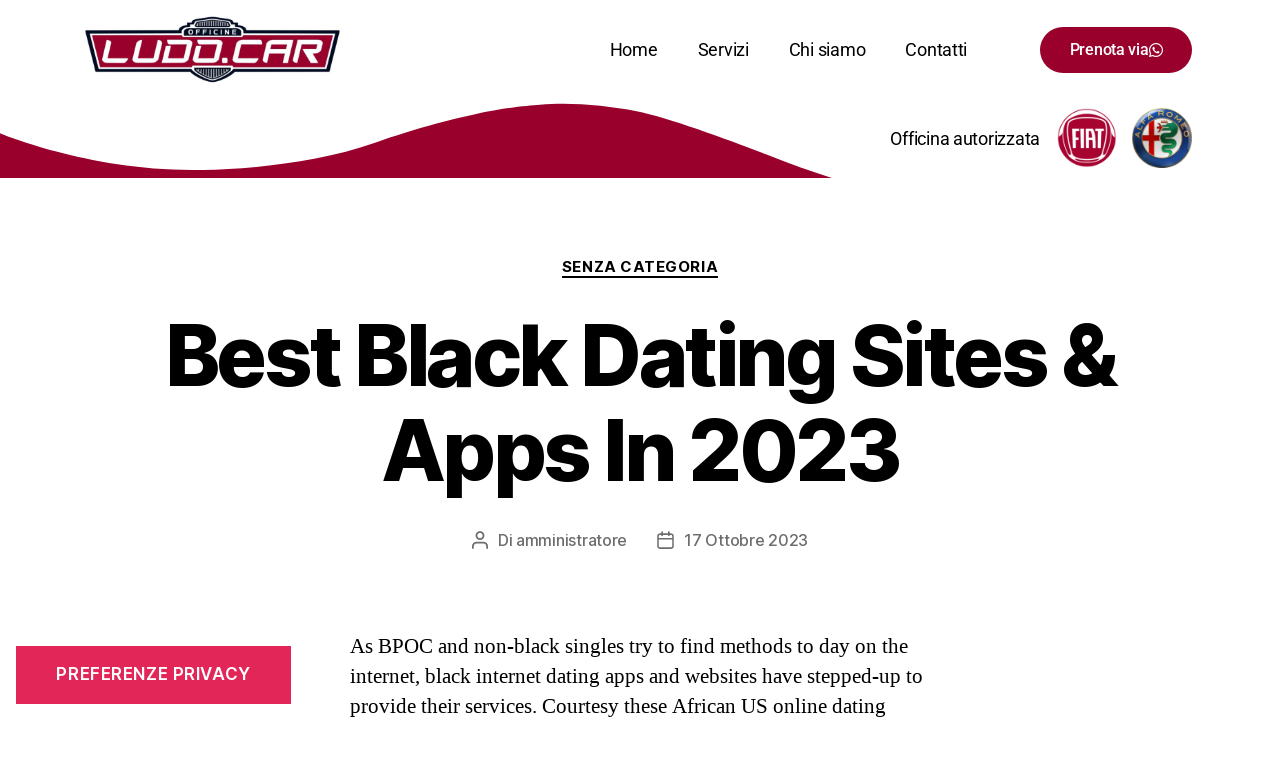

--- FILE ---
content_type: text/html; charset=UTF-8
request_url: https://www.ludocar.it/best-black-dating-sites-apps-in-2023/
body_size: 26069
content:
<!DOCTYPE html>
<html lang="it-IT">
<head>
	<meta charset="UTF-8">
	<meta name="viewport" content="width=device-width, initial-scale=1.0, viewport-fit=cover" />		<meta name='robots' content='index, follow, max-image-preview:large, max-snippet:-1, max-video-preview:-1' />
	<style>img:is([sizes="auto" i], [sizes^="auto," i]) { contain-intrinsic-size: 3000px 1500px }</style>
	
	<!-- This site is optimized with the Yoast SEO plugin v25.4 - https://yoast.com/wordpress/plugins/seo/ -->
	<title>Best Black Dating Sites &amp; Apps In 2023 - Ludocar, officina auto a Torino</title>
	<link rel="canonical" href="https://www.ludocar.it/best-black-dating-sites-apps-in-2023/" />
	<meta property="og:locale" content="it_IT" />
	<meta property="og:type" content="article" />
	<meta property="og:title" content="Best Black Dating Sites &amp; Apps In 2023 - Ludocar, officina auto a Torino" />
	<meta property="og:description" content="As BPOC and non-black singles try to find methods to day on the internet, black internet dating apps and websites have stepped-up to provide their services. Courtesy these African US online dating services, you can easily connect with black singles for relationship and enjoying interactions easily! But understanding which are the number one and which [&hellip;]" />
	<meta property="og:url" content="https://www.ludocar.it/best-black-dating-sites-apps-in-2023/" />
	<meta property="og:site_name" content="Ludocar, officina auto a Torino" />
	<meta property="article:publisher" content="https://www.facebook.com/ludocarofficine/" />
	<meta property="article:published_time" content="2023-10-17T00:06:07+00:00" />
	<meta name="author" content="amministratore" />
	<meta name="twitter:card" content="summary_large_image" />
	<meta name="twitter:label1" content="Scritto da" />
	<meta name="twitter:data1" content="amministratore" />
	<meta name="twitter:label2" content="Tempo di lettura stimato" />
	<meta name="twitter:data2" content="9 minuti" />
	<script type="application/ld+json" class="yoast-schema-graph">{"@context":"https://schema.org","@graph":[{"@type":"Article","@id":"https://www.ludocar.it/best-black-dating-sites-apps-in-2023/#article","isPartOf":{"@id":"https://www.ludocar.it/best-black-dating-sites-apps-in-2023/"},"author":{"name":"amministratore","@id":"https://www.ludocar.it/#/schema/person/660e69c353575ea58a86dca09abfbf75"},"headline":"Best Black Dating Sites &amp; Apps In 2023","datePublished":"2023-10-17T00:06:07+00:00","mainEntityOfPage":{"@id":"https://www.ludocar.it/best-black-dating-sites-apps-in-2023/"},"wordCount":1894,"publisher":{"@id":"https://www.ludocar.it/#organization"},"inLanguage":"it-IT"},{"@type":"WebPage","@id":"https://www.ludocar.it/best-black-dating-sites-apps-in-2023/","url":"https://www.ludocar.it/best-black-dating-sites-apps-in-2023/","name":"Best Black Dating Sites &amp; Apps In 2023 - Ludocar, officina auto a Torino","isPartOf":{"@id":"https://www.ludocar.it/#website"},"datePublished":"2023-10-17T00:06:07+00:00","breadcrumb":{"@id":"https://www.ludocar.it/best-black-dating-sites-apps-in-2023/#breadcrumb"},"inLanguage":"it-IT","potentialAction":[{"@type":"ReadAction","target":["https://www.ludocar.it/best-black-dating-sites-apps-in-2023/"]}]},{"@type":"BreadcrumbList","@id":"https://www.ludocar.it/best-black-dating-sites-apps-in-2023/#breadcrumb","itemListElement":[{"@type":"ListItem","position":1,"name":"Home","item":"https://www.ludocar.it/"},{"@type":"ListItem","position":2,"name":"Blog","item":"https://www.ludocar.it/blog/"},{"@type":"ListItem","position":3,"name":"Best Black Dating Sites &amp; Apps In 2023"}]},{"@type":"WebSite","@id":"https://www.ludocar.it/#website","url":"https://www.ludocar.it/","name":"Ludocar, officina auto a Torino","description":"","publisher":{"@id":"https://www.ludocar.it/#organization"},"potentialAction":[{"@type":"SearchAction","target":{"@type":"EntryPoint","urlTemplate":"https://www.ludocar.it/?s={search_term_string}"},"query-input":{"@type":"PropertyValueSpecification","valueRequired":true,"valueName":"search_term_string"}}],"inLanguage":"it-IT"},{"@type":"Organization","@id":"https://www.ludocar.it/#organization","name":"Ludocar, officina auto a Torino","url":"https://www.ludocar.it/","logo":{"@type":"ImageObject","inLanguage":"it-IT","@id":"https://www.ludocar.it/#/schema/logo/image/","url":"https://www.ludocar.it/wp-content/uploads/2022/12/ludocar.jpeg","contentUrl":"https://www.ludocar.it/wp-content/uploads/2022/12/ludocar.jpeg","width":1024,"height":299,"caption":"Ludocar, officina auto a Torino"},"image":{"@id":"https://www.ludocar.it/#/schema/logo/image/"},"sameAs":["https://www.facebook.com/ludocarofficine/"]},{"@type":"Person","@id":"https://www.ludocar.it/#/schema/person/660e69c353575ea58a86dca09abfbf75","name":"amministratore","sameAs":["https://www.ludocar.it"],"url":"https://www.ludocar.it/author/amministratore/"}]}</script>
	<!-- / Yoast SEO plugin. -->


<link rel='dns-prefetch' href='//cdn.iubenda.com' />
<link rel="alternate" type="application/rss+xml" title="Ludocar, officina auto a Torino &raquo; Feed" href="https://www.ludocar.it/feed/" />
<script>
window._wpemojiSettings = {"baseUrl":"https:\/\/s.w.org\/images\/core\/emoji\/15.1.0\/72x72\/","ext":".png","svgUrl":"https:\/\/s.w.org\/images\/core\/emoji\/15.1.0\/svg\/","svgExt":".svg","source":{"concatemoji":"https:\/\/www.ludocar.it\/wp-includes\/js\/wp-emoji-release.min.js?ver=589ec0eb3c148af7b2d3a0359d1107aa"}};
/*! This file is auto-generated */
!function(i,n){var o,s,e;function c(e){try{var t={supportTests:e,timestamp:(new Date).valueOf()};sessionStorage.setItem(o,JSON.stringify(t))}catch(e){}}function p(e,t,n){e.clearRect(0,0,e.canvas.width,e.canvas.height),e.fillText(t,0,0);var t=new Uint32Array(e.getImageData(0,0,e.canvas.width,e.canvas.height).data),r=(e.clearRect(0,0,e.canvas.width,e.canvas.height),e.fillText(n,0,0),new Uint32Array(e.getImageData(0,0,e.canvas.width,e.canvas.height).data));return t.every(function(e,t){return e===r[t]})}function u(e,t,n){switch(t){case"flag":return n(e,"\ud83c\udff3\ufe0f\u200d\u26a7\ufe0f","\ud83c\udff3\ufe0f\u200b\u26a7\ufe0f")?!1:!n(e,"\ud83c\uddfa\ud83c\uddf3","\ud83c\uddfa\u200b\ud83c\uddf3")&&!n(e,"\ud83c\udff4\udb40\udc67\udb40\udc62\udb40\udc65\udb40\udc6e\udb40\udc67\udb40\udc7f","\ud83c\udff4\u200b\udb40\udc67\u200b\udb40\udc62\u200b\udb40\udc65\u200b\udb40\udc6e\u200b\udb40\udc67\u200b\udb40\udc7f");case"emoji":return!n(e,"\ud83d\udc26\u200d\ud83d\udd25","\ud83d\udc26\u200b\ud83d\udd25")}return!1}function f(e,t,n){var r="undefined"!=typeof WorkerGlobalScope&&self instanceof WorkerGlobalScope?new OffscreenCanvas(300,150):i.createElement("canvas"),a=r.getContext("2d",{willReadFrequently:!0}),o=(a.textBaseline="top",a.font="600 32px Arial",{});return e.forEach(function(e){o[e]=t(a,e,n)}),o}function t(e){var t=i.createElement("script");t.src=e,t.defer=!0,i.head.appendChild(t)}"undefined"!=typeof Promise&&(o="wpEmojiSettingsSupports",s=["flag","emoji"],n.supports={everything:!0,everythingExceptFlag:!0},e=new Promise(function(e){i.addEventListener("DOMContentLoaded",e,{once:!0})}),new Promise(function(t){var n=function(){try{var e=JSON.parse(sessionStorage.getItem(o));if("object"==typeof e&&"number"==typeof e.timestamp&&(new Date).valueOf()<e.timestamp+604800&&"object"==typeof e.supportTests)return e.supportTests}catch(e){}return null}();if(!n){if("undefined"!=typeof Worker&&"undefined"!=typeof OffscreenCanvas&&"undefined"!=typeof URL&&URL.createObjectURL&&"undefined"!=typeof Blob)try{var e="postMessage("+f.toString()+"("+[JSON.stringify(s),u.toString(),p.toString()].join(",")+"));",r=new Blob([e],{type:"text/javascript"}),a=new Worker(URL.createObjectURL(r),{name:"wpTestEmojiSupports"});return void(a.onmessage=function(e){c(n=e.data),a.terminate(),t(n)})}catch(e){}c(n=f(s,u,p))}t(n)}).then(function(e){for(var t in e)n.supports[t]=e[t],n.supports.everything=n.supports.everything&&n.supports[t],"flag"!==t&&(n.supports.everythingExceptFlag=n.supports.everythingExceptFlag&&n.supports[t]);n.supports.everythingExceptFlag=n.supports.everythingExceptFlag&&!n.supports.flag,n.DOMReady=!1,n.readyCallback=function(){n.DOMReady=!0}}).then(function(){return e}).then(function(){var e;n.supports.everything||(n.readyCallback(),(e=n.source||{}).concatemoji?t(e.concatemoji):e.wpemoji&&e.twemoji&&(t(e.twemoji),t(e.wpemoji)))}))}((window,document),window._wpemojiSettings);
</script>
<style id='wp-emoji-styles-inline-css'>

	img.wp-smiley, img.emoji {
		display: inline !important;
		border: none !important;
		box-shadow: none !important;
		height: 1em !important;
		width: 1em !important;
		margin: 0 0.07em !important;
		vertical-align: -0.1em !important;
		background: none !important;
		padding: 0 !important;
	}
</style>
<link rel='stylesheet' id='wp-block-library-css' href='https://www.ludocar.it/wp-includes/css/dist/block-library/style.min.css?ver=589ec0eb3c148af7b2d3a0359d1107aa' media='all' />
<style id='classic-theme-styles-inline-css'>
/*! This file is auto-generated */
.wp-block-button__link{color:#fff;background-color:#32373c;border-radius:9999px;box-shadow:none;text-decoration:none;padding:calc(.667em + 2px) calc(1.333em + 2px);font-size:1.125em}.wp-block-file__button{background:#32373c;color:#fff;text-decoration:none}
</style>
<style id='global-styles-inline-css'>
:root{--wp--preset--aspect-ratio--square: 1;--wp--preset--aspect-ratio--4-3: 4/3;--wp--preset--aspect-ratio--3-4: 3/4;--wp--preset--aspect-ratio--3-2: 3/2;--wp--preset--aspect-ratio--2-3: 2/3;--wp--preset--aspect-ratio--16-9: 16/9;--wp--preset--aspect-ratio--9-16: 9/16;--wp--preset--color--black: #000000;--wp--preset--color--cyan-bluish-gray: #abb8c3;--wp--preset--color--white: #ffffff;--wp--preset--color--pale-pink: #f78da7;--wp--preset--color--vivid-red: #cf2e2e;--wp--preset--color--luminous-vivid-orange: #ff6900;--wp--preset--color--luminous-vivid-amber: #fcb900;--wp--preset--color--light-green-cyan: #7bdcb5;--wp--preset--color--vivid-green-cyan: #00d084;--wp--preset--color--pale-cyan-blue: #8ed1fc;--wp--preset--color--vivid-cyan-blue: #0693e3;--wp--preset--color--vivid-purple: #9b51e0;--wp--preset--color--accent: #e22658;--wp--preset--color--primary: #000000;--wp--preset--color--secondary: #6d6d6d;--wp--preset--color--subtle-background: #dbdbdb;--wp--preset--color--background: #ffffff;--wp--preset--gradient--vivid-cyan-blue-to-vivid-purple: linear-gradient(135deg,rgba(6,147,227,1) 0%,rgb(155,81,224) 100%);--wp--preset--gradient--light-green-cyan-to-vivid-green-cyan: linear-gradient(135deg,rgb(122,220,180) 0%,rgb(0,208,130) 100%);--wp--preset--gradient--luminous-vivid-amber-to-luminous-vivid-orange: linear-gradient(135deg,rgba(252,185,0,1) 0%,rgba(255,105,0,1) 100%);--wp--preset--gradient--luminous-vivid-orange-to-vivid-red: linear-gradient(135deg,rgba(255,105,0,1) 0%,rgb(207,46,46) 100%);--wp--preset--gradient--very-light-gray-to-cyan-bluish-gray: linear-gradient(135deg,rgb(238,238,238) 0%,rgb(169,184,195) 100%);--wp--preset--gradient--cool-to-warm-spectrum: linear-gradient(135deg,rgb(74,234,220) 0%,rgb(151,120,209) 20%,rgb(207,42,186) 40%,rgb(238,44,130) 60%,rgb(251,105,98) 80%,rgb(254,248,76) 100%);--wp--preset--gradient--blush-light-purple: linear-gradient(135deg,rgb(255,206,236) 0%,rgb(152,150,240) 100%);--wp--preset--gradient--blush-bordeaux: linear-gradient(135deg,rgb(254,205,165) 0%,rgb(254,45,45) 50%,rgb(107,0,62) 100%);--wp--preset--gradient--luminous-dusk: linear-gradient(135deg,rgb(255,203,112) 0%,rgb(199,81,192) 50%,rgb(65,88,208) 100%);--wp--preset--gradient--pale-ocean: linear-gradient(135deg,rgb(255,245,203) 0%,rgb(182,227,212) 50%,rgb(51,167,181) 100%);--wp--preset--gradient--electric-grass: linear-gradient(135deg,rgb(202,248,128) 0%,rgb(113,206,126) 100%);--wp--preset--gradient--midnight: linear-gradient(135deg,rgb(2,3,129) 0%,rgb(40,116,252) 100%);--wp--preset--font-size--small: 18px;--wp--preset--font-size--medium: 20px;--wp--preset--font-size--large: 26.25px;--wp--preset--font-size--x-large: 42px;--wp--preset--font-size--normal: 21px;--wp--preset--font-size--larger: 32px;--wp--preset--spacing--20: 0.44rem;--wp--preset--spacing--30: 0.67rem;--wp--preset--spacing--40: 1rem;--wp--preset--spacing--50: 1.5rem;--wp--preset--spacing--60: 2.25rem;--wp--preset--spacing--70: 3.38rem;--wp--preset--spacing--80: 5.06rem;--wp--preset--shadow--natural: 6px 6px 9px rgba(0, 0, 0, 0.2);--wp--preset--shadow--deep: 12px 12px 50px rgba(0, 0, 0, 0.4);--wp--preset--shadow--sharp: 6px 6px 0px rgba(0, 0, 0, 0.2);--wp--preset--shadow--outlined: 6px 6px 0px -3px rgba(255, 255, 255, 1), 6px 6px rgba(0, 0, 0, 1);--wp--preset--shadow--crisp: 6px 6px 0px rgba(0, 0, 0, 1);}:where(.is-layout-flex){gap: 0.5em;}:where(.is-layout-grid){gap: 0.5em;}body .is-layout-flex{display: flex;}.is-layout-flex{flex-wrap: wrap;align-items: center;}.is-layout-flex > :is(*, div){margin: 0;}body .is-layout-grid{display: grid;}.is-layout-grid > :is(*, div){margin: 0;}:where(.wp-block-columns.is-layout-flex){gap: 2em;}:where(.wp-block-columns.is-layout-grid){gap: 2em;}:where(.wp-block-post-template.is-layout-flex){gap: 1.25em;}:where(.wp-block-post-template.is-layout-grid){gap: 1.25em;}.has-black-color{color: var(--wp--preset--color--black) !important;}.has-cyan-bluish-gray-color{color: var(--wp--preset--color--cyan-bluish-gray) !important;}.has-white-color{color: var(--wp--preset--color--white) !important;}.has-pale-pink-color{color: var(--wp--preset--color--pale-pink) !important;}.has-vivid-red-color{color: var(--wp--preset--color--vivid-red) !important;}.has-luminous-vivid-orange-color{color: var(--wp--preset--color--luminous-vivid-orange) !important;}.has-luminous-vivid-amber-color{color: var(--wp--preset--color--luminous-vivid-amber) !important;}.has-light-green-cyan-color{color: var(--wp--preset--color--light-green-cyan) !important;}.has-vivid-green-cyan-color{color: var(--wp--preset--color--vivid-green-cyan) !important;}.has-pale-cyan-blue-color{color: var(--wp--preset--color--pale-cyan-blue) !important;}.has-vivid-cyan-blue-color{color: var(--wp--preset--color--vivid-cyan-blue) !important;}.has-vivid-purple-color{color: var(--wp--preset--color--vivid-purple) !important;}.has-black-background-color{background-color: var(--wp--preset--color--black) !important;}.has-cyan-bluish-gray-background-color{background-color: var(--wp--preset--color--cyan-bluish-gray) !important;}.has-white-background-color{background-color: var(--wp--preset--color--white) !important;}.has-pale-pink-background-color{background-color: var(--wp--preset--color--pale-pink) !important;}.has-vivid-red-background-color{background-color: var(--wp--preset--color--vivid-red) !important;}.has-luminous-vivid-orange-background-color{background-color: var(--wp--preset--color--luminous-vivid-orange) !important;}.has-luminous-vivid-amber-background-color{background-color: var(--wp--preset--color--luminous-vivid-amber) !important;}.has-light-green-cyan-background-color{background-color: var(--wp--preset--color--light-green-cyan) !important;}.has-vivid-green-cyan-background-color{background-color: var(--wp--preset--color--vivid-green-cyan) !important;}.has-pale-cyan-blue-background-color{background-color: var(--wp--preset--color--pale-cyan-blue) !important;}.has-vivid-cyan-blue-background-color{background-color: var(--wp--preset--color--vivid-cyan-blue) !important;}.has-vivid-purple-background-color{background-color: var(--wp--preset--color--vivid-purple) !important;}.has-black-border-color{border-color: var(--wp--preset--color--black) !important;}.has-cyan-bluish-gray-border-color{border-color: var(--wp--preset--color--cyan-bluish-gray) !important;}.has-white-border-color{border-color: var(--wp--preset--color--white) !important;}.has-pale-pink-border-color{border-color: var(--wp--preset--color--pale-pink) !important;}.has-vivid-red-border-color{border-color: var(--wp--preset--color--vivid-red) !important;}.has-luminous-vivid-orange-border-color{border-color: var(--wp--preset--color--luminous-vivid-orange) !important;}.has-luminous-vivid-amber-border-color{border-color: var(--wp--preset--color--luminous-vivid-amber) !important;}.has-light-green-cyan-border-color{border-color: var(--wp--preset--color--light-green-cyan) !important;}.has-vivid-green-cyan-border-color{border-color: var(--wp--preset--color--vivid-green-cyan) !important;}.has-pale-cyan-blue-border-color{border-color: var(--wp--preset--color--pale-cyan-blue) !important;}.has-vivid-cyan-blue-border-color{border-color: var(--wp--preset--color--vivid-cyan-blue) !important;}.has-vivid-purple-border-color{border-color: var(--wp--preset--color--vivid-purple) !important;}.has-vivid-cyan-blue-to-vivid-purple-gradient-background{background: var(--wp--preset--gradient--vivid-cyan-blue-to-vivid-purple) !important;}.has-light-green-cyan-to-vivid-green-cyan-gradient-background{background: var(--wp--preset--gradient--light-green-cyan-to-vivid-green-cyan) !important;}.has-luminous-vivid-amber-to-luminous-vivid-orange-gradient-background{background: var(--wp--preset--gradient--luminous-vivid-amber-to-luminous-vivid-orange) !important;}.has-luminous-vivid-orange-to-vivid-red-gradient-background{background: var(--wp--preset--gradient--luminous-vivid-orange-to-vivid-red) !important;}.has-very-light-gray-to-cyan-bluish-gray-gradient-background{background: var(--wp--preset--gradient--very-light-gray-to-cyan-bluish-gray) !important;}.has-cool-to-warm-spectrum-gradient-background{background: var(--wp--preset--gradient--cool-to-warm-spectrum) !important;}.has-blush-light-purple-gradient-background{background: var(--wp--preset--gradient--blush-light-purple) !important;}.has-blush-bordeaux-gradient-background{background: var(--wp--preset--gradient--blush-bordeaux) !important;}.has-luminous-dusk-gradient-background{background: var(--wp--preset--gradient--luminous-dusk) !important;}.has-pale-ocean-gradient-background{background: var(--wp--preset--gradient--pale-ocean) !important;}.has-electric-grass-gradient-background{background: var(--wp--preset--gradient--electric-grass) !important;}.has-midnight-gradient-background{background: var(--wp--preset--gradient--midnight) !important;}.has-small-font-size{font-size: var(--wp--preset--font-size--small) !important;}.has-medium-font-size{font-size: var(--wp--preset--font-size--medium) !important;}.has-large-font-size{font-size: var(--wp--preset--font-size--large) !important;}.has-x-large-font-size{font-size: var(--wp--preset--font-size--x-large) !important;}
:where(.wp-block-post-template.is-layout-flex){gap: 1.25em;}:where(.wp-block-post-template.is-layout-grid){gap: 1.25em;}
:where(.wp-block-columns.is-layout-flex){gap: 2em;}:where(.wp-block-columns.is-layout-grid){gap: 2em;}
:root :where(.wp-block-pullquote){font-size: 1.5em;line-height: 1.6;}
</style>
<link rel='stylesheet' id='twentytwenty-style-css' href='https://www.ludocar.it/wp-content/themes/twentytwenty/style.css?ver=2.5' media='all' />
<style id='twentytwenty-style-inline-css'>
.color-accent,.color-accent-hover:hover,.color-accent-hover:focus,:root .has-accent-color,.has-drop-cap:not(:focus):first-letter,.wp-block-button.is-style-outline,a { color: #e22658; }blockquote,.border-color-accent,.border-color-accent-hover:hover,.border-color-accent-hover:focus { border-color: #e22658; }button,.button,.faux-button,.wp-block-button__link,.wp-block-file .wp-block-file__button,input[type="button"],input[type="reset"],input[type="submit"],.bg-accent,.bg-accent-hover:hover,.bg-accent-hover:focus,:root .has-accent-background-color,.comment-reply-link { background-color: #e22658; }.fill-children-accent,.fill-children-accent * { fill: #e22658; }:root .has-background-color,button,.button,.faux-button,.wp-block-button__link,.wp-block-file__button,input[type="button"],input[type="reset"],input[type="submit"],.wp-block-button,.comment-reply-link,.has-background.has-primary-background-color:not(.has-text-color),.has-background.has-primary-background-color *:not(.has-text-color),.has-background.has-accent-background-color:not(.has-text-color),.has-background.has-accent-background-color *:not(.has-text-color) { color: #ffffff; }:root .has-background-background-color { background-color: #ffffff; }body,.entry-title a,:root .has-primary-color { color: #000000; }:root .has-primary-background-color { background-color: #000000; }cite,figcaption,.wp-caption-text,.post-meta,.entry-content .wp-block-archives li,.entry-content .wp-block-categories li,.entry-content .wp-block-latest-posts li,.wp-block-latest-comments__comment-date,.wp-block-latest-posts__post-date,.wp-block-embed figcaption,.wp-block-image figcaption,.wp-block-pullquote cite,.comment-metadata,.comment-respond .comment-notes,.comment-respond .logged-in-as,.pagination .dots,.entry-content hr:not(.has-background),hr.styled-separator,:root .has-secondary-color { color: #6d6d6d; }:root .has-secondary-background-color { background-color: #6d6d6d; }pre,fieldset,input,textarea,table,table *,hr { border-color: #dbdbdb; }caption,code,code,kbd,samp,.wp-block-table.is-style-stripes tbody tr:nth-child(odd),:root .has-subtle-background-background-color { background-color: #dbdbdb; }.wp-block-table.is-style-stripes { border-bottom-color: #dbdbdb; }.wp-block-latest-posts.is-grid li { border-top-color: #dbdbdb; }:root .has-subtle-background-color { color: #dbdbdb; }body:not(.overlay-header) .primary-menu > li > a,body:not(.overlay-header) .primary-menu > li > .icon,.modal-menu a,.footer-menu a, .footer-widgets a:where(:not(.wp-block-button__link)),#site-footer .wp-block-button.is-style-outline,.wp-block-pullquote:before,.singular:not(.overlay-header) .entry-header a,.archive-header a,.header-footer-group .color-accent,.header-footer-group .color-accent-hover:hover { color: #cd2653; }.social-icons a,#site-footer button:not(.toggle),#site-footer .button,#site-footer .faux-button,#site-footer .wp-block-button__link,#site-footer .wp-block-file__button,#site-footer input[type="button"],#site-footer input[type="reset"],#site-footer input[type="submit"] { background-color: #cd2653; }.header-footer-group,body:not(.overlay-header) #site-header .toggle,.menu-modal .toggle { color: #000000; }body:not(.overlay-header) .primary-menu ul { background-color: #000000; }body:not(.overlay-header) .primary-menu > li > ul:after { border-bottom-color: #000000; }body:not(.overlay-header) .primary-menu ul ul:after { border-left-color: #000000; }.site-description,body:not(.overlay-header) .toggle-inner .toggle-text,.widget .post-date,.widget .rss-date,.widget_archive li,.widget_categories li,.widget cite,.widget_pages li,.widget_meta li,.widget_nav_menu li,.powered-by-wordpress,.to-the-top,.singular .entry-header .post-meta,.singular:not(.overlay-header) .entry-header .post-meta a { color: #6d6d6d; }.header-footer-group pre,.header-footer-group fieldset,.header-footer-group input,.header-footer-group textarea,.header-footer-group table,.header-footer-group table *,.footer-nav-widgets-wrapper,#site-footer,.menu-modal nav *,.footer-widgets-outer-wrapper,.footer-top { border-color: #dcd7ca; }.header-footer-group table caption,body:not(.overlay-header) .header-inner .toggle-wrapper::before { background-color: #dcd7ca; }
</style>
<link rel='stylesheet' id='twentytwenty-print-style-css' href='https://www.ludocar.it/wp-content/themes/twentytwenty/print.css?ver=2.5' media='print' />
<link rel='stylesheet' id='elementor-frontend-css' href='https://www.ludocar.it/wp-content/plugins/elementor/assets/css/frontend.min.css?ver=3.30.0' media='all' />
<link rel='stylesheet' id='widget-image-css' href='https://www.ludocar.it/wp-content/plugins/elementor/assets/css/widget-image.min.css?ver=3.30.0' media='all' />
<link rel='stylesheet' id='e-animation-fadeInLeft-css' href='https://www.ludocar.it/wp-content/plugins/elementor/assets/lib/animations/styles/fadeInLeft.min.css?ver=3.30.0' media='all' />
<link rel='stylesheet' id='widget-nav-menu-css' href='https://www.ludocar.it/wp-content/plugins/pro-elements/assets/css/widget-nav-menu.min.css?ver=3.29.0' media='all' />
<link rel='stylesheet' id='e-animation-fadeInRight-css' href='https://www.ludocar.it/wp-content/plugins/elementor/assets/lib/animations/styles/fadeInRight.min.css?ver=3.30.0' media='all' />
<link rel='stylesheet' id='e-animation-fadeInUp-css' href='https://www.ludocar.it/wp-content/plugins/elementor/assets/lib/animations/styles/fadeInUp.min.css?ver=3.30.0' media='all' />
<link rel='stylesheet' id='e-sticky-css' href='https://www.ludocar.it/wp-content/plugins/pro-elements/assets/css/modules/sticky.min.css?ver=3.29.0' media='all' />
<link rel='stylesheet' id='e-animation-fadeInDown-css' href='https://www.ludocar.it/wp-content/plugins/elementor/assets/lib/animations/styles/fadeInDown.min.css?ver=3.30.0' media='all' />
<link rel='stylesheet' id='widget-image-gallery-css' href='https://www.ludocar.it/wp-content/plugins/elementor/assets/css/widget-image-gallery.min.css?ver=3.30.0' media='all' />
<link rel='stylesheet' id='e-shapes-css' href='https://www.ludocar.it/wp-content/plugins/elementor/assets/css/conditionals/shapes.min.css?ver=3.30.0' media='all' />
<link rel='stylesheet' id='e-animation-fadeIn-css' href='https://www.ludocar.it/wp-content/plugins/elementor/assets/lib/animations/styles/fadeIn.min.css?ver=3.30.0' media='all' />
<link rel='stylesheet' id='e-animation-bounceIn-css' href='https://www.ludocar.it/wp-content/plugins/elementor/assets/lib/animations/styles/bounceIn.min.css?ver=3.30.0' media='all' />
<link rel='stylesheet' id='widget-icon-list-css' href='https://www.ludocar.it/wp-content/plugins/elementor/assets/css/widget-icon-list.min.css?ver=3.30.0' media='all' />
<link rel='stylesheet' id='widget-social-icons-css' href='https://www.ludocar.it/wp-content/plugins/elementor/assets/css/widget-social-icons.min.css?ver=3.30.0' media='all' />
<link rel='stylesheet' id='e-apple-webkit-css' href='https://www.ludocar.it/wp-content/plugins/elementor/assets/css/conditionals/apple-webkit.min.css?ver=3.30.0' media='all' />
<link rel='stylesheet' id='elementor-icons-css' href='https://www.ludocar.it/wp-content/plugins/elementor/assets/lib/eicons/css/elementor-icons.min.css?ver=5.43.0' media='all' />
<link rel='stylesheet' id='elementor-post-29-css' href='https://www.ludocar.it/wp-content/uploads/elementor/css/post-29.css?ver=1751870377' media='all' />
<link rel='stylesheet' id='elementor-post-34-css' href='https://www.ludocar.it/wp-content/uploads/elementor/css/post-34.css?ver=1751870377' media='all' />
<link rel='stylesheet' id='elementor-post-48-css' href='https://www.ludocar.it/wp-content/uploads/elementor/css/post-48.css?ver=1751870377' media='all' />
<link rel='stylesheet' id='eael-general-css' href='https://www.ludocar.it/wp-content/plugins/essential-addons-for-elementor-lite/assets/front-end/css/view/general.min.css?ver=6.2.0' media='all' />
<link rel='stylesheet' id='elementor-gf-local-roboto-css' href='https://www.ludocar.it/wp-content/uploads/elementor/google-fonts/css/roboto.css?ver=1751870335' media='all' />
<link rel='stylesheet' id='elementor-gf-local-robotoslab-css' href='https://www.ludocar.it/wp-content/uploads/elementor/google-fonts/css/robotoslab.css?ver=1751870346' media='all' />
<link rel='stylesheet' id='elementor-icons-shared-0-css' href='https://www.ludocar.it/wp-content/plugins/elementor/assets/lib/font-awesome/css/fontawesome.min.css?ver=5.15.3' media='all' />
<link rel='stylesheet' id='elementor-icons-fa-solid-css' href='https://www.ludocar.it/wp-content/plugins/elementor/assets/lib/font-awesome/css/solid.min.css?ver=5.15.3' media='all' />
<link rel='stylesheet' id='elementor-icons-fa-brands-css' href='https://www.ludocar.it/wp-content/plugins/elementor/assets/lib/font-awesome/css/brands.min.css?ver=5.15.3' media='all' />
<link rel='stylesheet' id='elementor-icons-fa-regular-css' href='https://www.ludocar.it/wp-content/plugins/elementor/assets/lib/font-awesome/css/regular.min.css?ver=5.15.3' media='all' />

<script  type="text/javascript" class=" _iub_cs_skip" id="iubenda-head-inline-scripts-0">
var _iub = _iub || [];
_iub.csConfiguration = {"consentOnContinuedBrowsing":false,"floatingPreferencesButtonDisplay":"bottom-left","floatingPreferencesButtonIcon":false,"invalidateConsentWithoutLog":true,"perPurposeConsent":true,"siteId":2901016,"whitelabel":false,"cookiePolicyId":58394369,"lang":"it","cookiePolicyUrl":"https://www.ludocar.it/privacy-policy/","floatingPreferencesButtonCaption":true, "banner":{ "acceptButtonCaptionColor":"#FFFFFF","acceptButtonColor":"#99002C","acceptButtonDisplay":true,"backgroundColor":"#FFFFFF","backgroundOverlay":true,"brandBackgroundColor":"#FFFFFF","brandTextColor":"#000000","closeButtonRejects":true,"customizeButtonCaptionColor":"#4D4D4D","customizeButtonColor":"#DADADA","customizeButtonDisplay":true,"explicitWithdrawal":true,"listPurposes":true,"logo":"https://www.ludocar.it/wp-content/uploads/2022/12/ludocar-768x224.jpeg","position":"bottom","textColor":"#000000" }};
</script>
<script  type="text/javascript" charset="UTF-8" async="" class=" _iub_cs_skip" src="//cdn.iubenda.com/cs/iubenda_cs.js?ver=3.12.3" id="iubenda-head-scripts-0-js"></script>
<script src="https://www.ludocar.it/wp-content/themes/twentytwenty/assets/js/index.js?ver=2.5" id="twentytwenty-js-js" defer data-wp-strategy="defer"></script>
<script src="https://www.ludocar.it/wp-includes/js/jquery/jquery.min.js?ver=3.7.1" id="jquery-core-js"></script>
<script src="https://www.ludocar.it/wp-includes/js/jquery/jquery-migrate.min.js?ver=3.4.1" id="jquery-migrate-js"></script>
<link rel="https://api.w.org/" href="https://www.ludocar.it/wp-json/" /><link rel="alternate" title="JSON" type="application/json" href="https://www.ludocar.it/wp-json/wp/v2/posts/780" /><link rel="EditURI" type="application/rsd+xml" title="RSD" href="https://www.ludocar.it/xmlrpc.php?rsd" />
<link rel="alternate" title="oEmbed (JSON)" type="application/json+oembed" href="https://www.ludocar.it/wp-json/oembed/1.0/embed?url=https%3A%2F%2Fwww.ludocar.it%2Fbest-black-dating-sites-apps-in-2023%2F" />
<link rel="alternate" title="oEmbed (XML)" type="text/xml+oembed" href="https://www.ludocar.it/wp-json/oembed/1.0/embed?url=https%3A%2F%2Fwww.ludocar.it%2Fbest-black-dating-sites-apps-in-2023%2F&#038;format=xml" />
<!-- Google tag (gtag.js) -->
<script async src="https://www.googletagmanager.com/gtag/js?id=G-7EDKLR2Y85"></script>
<script>
  window.dataLayer = window.dataLayer || [];
  function gtag(){dataLayer.push(arguments);}
  gtag('js', new Date());

  gtag('config', 'G-7EDKLR2Y85');
</script>
<!-- Google Tag Manager -->
<script>(function(w,d,s,l,i){w[l]=w[l]||[];w[l].push({'gtm.start':
new Date().getTime(),event:'gtm.js'});var f=d.getElementsByTagName(s)[0],
j=d.createElement(s),dl=l!='dataLayer'?'&l='+l:'';j.async=true;j.src=
'https://www.googletagmanager.com/gtm.js?id='+i+dl;f.parentNode.insertBefore(j,f);
})(window,document,'script','dataLayer','GTM-W5Q8Z79');</script>
<!-- End Google Tag Manager -->
		<style>
			#h1top{display:none!important;}
		</style>
				<meta name="robots" content="index" />
		<meta name="googlebot" content="index" />
		<script>document.documentElement.className = document.documentElement.className.replace( 'no-js', 'js' );</script>
	<meta name="generator" content="Elementor 3.30.0; features: additional_custom_breakpoints; settings: css_print_method-external, google_font-enabled, font_display-auto">
			<style>
				.e-con.e-parent:nth-of-type(n+4):not(.e-lazyloaded):not(.e-no-lazyload),
				.e-con.e-parent:nth-of-type(n+4):not(.e-lazyloaded):not(.e-no-lazyload) * {
					background-image: none !important;
				}
				@media screen and (max-height: 1024px) {
					.e-con.e-parent:nth-of-type(n+3):not(.e-lazyloaded):not(.e-no-lazyload),
					.e-con.e-parent:nth-of-type(n+3):not(.e-lazyloaded):not(.e-no-lazyload) * {
						background-image: none !important;
					}
				}
				@media screen and (max-height: 640px) {
					.e-con.e-parent:nth-of-type(n+2):not(.e-lazyloaded):not(.e-no-lazyload),
					.e-con.e-parent:nth-of-type(n+2):not(.e-lazyloaded):not(.e-no-lazyload) * {
						background-image: none !important;
					}
				}
			</style>
			<style id="custom-background-css">
body.custom-background { background-color: #ffffff; }
</style>
	<link rel="icon" href="https://www.ludocar.it/wp-content/uploads/2022/12/cropped-ludocar-32x32.png" sizes="32x32" />
<link rel="icon" href="https://www.ludocar.it/wp-content/uploads/2022/12/cropped-ludocar-192x192.png" sizes="192x192" />
<link rel="apple-touch-icon" href="https://www.ludocar.it/wp-content/uploads/2022/12/cropped-ludocar-180x180.png" />
<meta name="msapplication-TileImage" content="https://www.ludocar.it/wp-content/uploads/2022/12/cropped-ludocar-270x270.png" />
		<style id="wp-custom-css">
			section{
	padding:0;
}
a{
	color:initial;
}
.ricerca h1{
	padding-left:9px;
	padding-bottom:0px;
	margin-bottom:10px;
	margin-top:10px;
	font-size:1.8em!important;
	color:#99002C;
	font-family:"Roboto", sans-serif;
	z-index:999;
}
.tags{
	font-family:"Roboto", sans-serif;
	text-align:left;
	color:#99002C;
	margin-bottom:30px;
}
.tags a{
	background:rgba(0,0,0,0.1);
	color:#000;
	padding:10px;
	font-size:0.9em;
	display:inline-block;
	margin:7px 3px 3px 3px;
	border-radius:20px;
	-moz-border-radius:20px;
	-o-border-radius:20px;
	-webkit-border-radius:20px;
}
.tags a:hover{
	background:#000;
	color:#fff;
}
.tags h2{
	margin-top:20px;
}		</style>
		</head>
<body data-rsssl=1 class="wp-singular post-template-default single single-post postid-780 single-format-standard custom-background wp-embed-responsive wp-theme-twentytwenty singular enable-search-modal missing-post-thumbnail has-single-pagination showing-comments hide-avatars footer-top-visible reduced-spacing elementor-default elementor-kit-29">
<a class="skip-link screen-reader-text" href="#site-content">Salta al contenuto</a>		<div data-elementor-type="header" data-elementor-id="34" class="elementor elementor-34 elementor-location-header" data-elementor-post-type="elementor_library">
					<section class="elementor-section elementor-top-section elementor-element elementor-element-acf942c elementor-section-boxed elementor-section-height-default elementor-section-height-default" data-id="acf942c" data-element_type="section" data-settings="{&quot;background_background&quot;:&quot;classic&quot;}">
						<div class="elementor-container elementor-column-gap-default">
					<div class="elementor-column elementor-col-100 elementor-top-column elementor-element elementor-element-23ddfdf" data-id="23ddfdf" data-element_type="column">
			<div class="elementor-widget-wrap elementor-element-populated">
						<div class="elementor-element elementor-element-0dfd3bb elementor-widget elementor-widget-html" data-id="0dfd3bb" data-element_type="widget" data-widget_type="html.default">
				<div class="elementor-widget-container">
					<!-- Google Tag Manager (noscript) -->
<noscript><iframe src="https://www.googletagmanager.com/ns.html?id=GTM-W5Q8Z79"
height="0" width="0" style="display:none;visibility:hidden"></iframe></noscript>
<!-- End Google Tag Manager (noscript) -->				</div>
				</div>
					</div>
		</div>
					</div>
		</section>
				<section class="elementor-section elementor-top-section elementor-element elementor-element-62367b1 elementor-hidden-mobile elementor-hidden-tablet elementor-section-boxed elementor-section-height-default elementor-section-height-default" data-id="62367b1" data-element_type="section" data-settings="{&quot;background_background&quot;:&quot;classic&quot;,&quot;sticky&quot;:&quot;top&quot;,&quot;sticky_on&quot;:[&quot;desktop&quot;,&quot;tablet&quot;,&quot;mobile&quot;],&quot;sticky_offset&quot;:0,&quot;sticky_effects_offset&quot;:0,&quot;sticky_anchor_link_offset&quot;:0}">
						<div class="elementor-container elementor-column-gap-default">
					<div class="elementor-column elementor-col-33 elementor-top-column elementor-element elementor-element-1f2b959 elementor-invisible" data-id="1f2b959" data-element_type="column" data-settings="{&quot;animation&quot;:&quot;fadeInLeft&quot;}">
			<div class="elementor-widget-wrap elementor-element-populated">
						<div class="elementor-element elementor-element-75919fa elementor-widget elementor-widget-image" data-id="75919fa" data-element_type="widget" data-widget_type="image.default">
				<div class="elementor-widget-container">
																<a href="https://www.ludocar.it">
							<img width="580" height="169" src="https://www.ludocar.it/wp-content/uploads/2022/12/ludocar.jpeg" class="attachment-large size-large wp-image-31" alt="Ludocar" srcset="https://www.ludocar.it/wp-content/uploads/2022/12/ludocar.jpeg 1024w, https://www.ludocar.it/wp-content/uploads/2022/12/ludocar-300x88.jpeg 300w, https://www.ludocar.it/wp-content/uploads/2022/12/ludocar-768x224.jpeg 768w" sizes="(max-width: 580px) 100vw, 580px" />								</a>
															</div>
				</div>
					</div>
		</div>
				<div class="elementor-column elementor-col-33 elementor-top-column elementor-element elementor-element-5c6c564 elementor-invisible" data-id="5c6c564" data-element_type="column" data-settings="{&quot;animation&quot;:&quot;fadeInRight&quot;}">
			<div class="elementor-widget-wrap elementor-element-populated">
						<div class="elementor-element elementor-element-e0fc92d elementor-nav-menu__align-end elementor-nav-menu--stretch elementor-nav-menu--dropdown-tablet elementor-nav-menu__text-align-aside elementor-nav-menu--toggle elementor-nav-menu--burger elementor-widget elementor-widget-nav-menu" data-id="e0fc92d" data-element_type="widget" data-settings="{&quot;full_width&quot;:&quot;stretch&quot;,&quot;layout&quot;:&quot;horizontal&quot;,&quot;submenu_icon&quot;:{&quot;value&quot;:&quot;&lt;i class=\&quot;fas fa-caret-down\&quot;&gt;&lt;\/i&gt;&quot;,&quot;library&quot;:&quot;fa-solid&quot;},&quot;toggle&quot;:&quot;burger&quot;}" data-widget_type="nav-menu.default">
				<div class="elementor-widget-container">
								<nav aria-label="Menu" class="elementor-nav-menu--main elementor-nav-menu__container elementor-nav-menu--layout-horizontal e--pointer-underline e--animation-fade">
				<ul id="menu-1-e0fc92d" class="elementor-nav-menu"><li class="menu-item menu-item-type-post_type menu-item-object-page menu-item-home menu-item-40"><a href="https://www.ludocar.it/" class="elementor-item">Home</a></li>
<li class="menu-item menu-item-type-post_type menu-item-object-page menu-item-226"><a href="https://www.ludocar.it/servizi/" class="elementor-item">Servizi</a></li>
<li class="menu-item menu-item-type-post_type menu-item-object-page menu-item-153"><a href="https://www.ludocar.it/chi-siamo/" class="elementor-item">Chi siamo</a></li>
<li class="menu-item menu-item-type-post_type menu-item-object-page menu-item-296"><a href="https://www.ludocar.it/contatti/" class="elementor-item">Contatti</a></li>
</ul>			</nav>
					<div class="elementor-menu-toggle" role="button" tabindex="0" aria-label="Menu Toggle" aria-expanded="false">
			<i aria-hidden="true" role="presentation" class="elementor-menu-toggle__icon--open eicon-menu-bar"></i><i aria-hidden="true" role="presentation" class="elementor-menu-toggle__icon--close eicon-close"></i>		</div>
					<nav class="elementor-nav-menu--dropdown elementor-nav-menu__container" aria-hidden="true">
				<ul id="menu-2-e0fc92d" class="elementor-nav-menu"><li class="menu-item menu-item-type-post_type menu-item-object-page menu-item-home menu-item-40"><a href="https://www.ludocar.it/" class="elementor-item" tabindex="-1">Home</a></li>
<li class="menu-item menu-item-type-post_type menu-item-object-page menu-item-226"><a href="https://www.ludocar.it/servizi/" class="elementor-item" tabindex="-1">Servizi</a></li>
<li class="menu-item menu-item-type-post_type menu-item-object-page menu-item-153"><a href="https://www.ludocar.it/chi-siamo/" class="elementor-item" tabindex="-1">Chi siamo</a></li>
<li class="menu-item menu-item-type-post_type menu-item-object-page menu-item-296"><a href="https://www.ludocar.it/contatti/" class="elementor-item" tabindex="-1">Contatti</a></li>
</ul>			</nav>
						</div>
				</div>
					</div>
		</div>
				<div class="elementor-column elementor-col-33 elementor-top-column elementor-element elementor-element-01f45da elementor-invisible" data-id="01f45da" data-element_type="column" data-settings="{&quot;animation&quot;:&quot;fadeInRight&quot;}">
			<div class="elementor-widget-wrap elementor-element-populated">
						<div class="elementor-element elementor-element-2e4f9b7 elementor-align-right elementor-invisible elementor-widget elementor-widget-button" data-id="2e4f9b7" data-element_type="widget" data-settings="{&quot;_animation&quot;:&quot;fadeInUp&quot;}" data-widget_type="button.default">
				<div class="elementor-widget-container">
									<div class="elementor-button-wrapper">
					<a class="elementor-button elementor-button-link elementor-size-md" href="https://wa.me/+393347421172?text=Vi%20contatto%20per%20ricevere%20informazioni">
						<span class="elementor-button-content-wrapper">
						<span class="elementor-button-icon">
				<i aria-hidden="true" class="fab fa-whatsapp"></i>			</span>
									<span class="elementor-button-text">Prenota via</span>
					</span>
					</a>
				</div>
								</div>
				</div>
					</div>
		</div>
					</div>
		</section>
				<section class="elementor-section elementor-top-section elementor-element elementor-element-47dc9e0 elementor-hidden-mobile elementor-hidden-desktop elementor-section-boxed elementor-section-height-default elementor-section-height-default" data-id="47dc9e0" data-element_type="section" data-settings="{&quot;background_background&quot;:&quot;classic&quot;,&quot;sticky&quot;:&quot;top&quot;,&quot;sticky_on&quot;:[&quot;desktop&quot;,&quot;tablet&quot;,&quot;mobile&quot;],&quot;sticky_offset&quot;:0,&quot;sticky_effects_offset&quot;:0,&quot;sticky_anchor_link_offset&quot;:0}">
						<div class="elementor-container elementor-column-gap-default">
					<div class="elementor-column elementor-col-33 elementor-top-column elementor-element elementor-element-6459fb2 elementor-invisible" data-id="6459fb2" data-element_type="column" data-settings="{&quot;animation&quot;:&quot;fadeInLeft&quot;}">
			<div class="elementor-widget-wrap elementor-element-populated">
						<div class="elementor-element elementor-element-5bd5d0f elementor-widget elementor-widget-image" data-id="5bd5d0f" data-element_type="widget" data-widget_type="image.default">
				<div class="elementor-widget-container">
																<a href="https://www.ludocar.it">
							<img width="580" height="169" src="https://www.ludocar.it/wp-content/uploads/2022/12/ludocar.jpeg" class="attachment-large size-large wp-image-31" alt="Ludocar" srcset="https://www.ludocar.it/wp-content/uploads/2022/12/ludocar.jpeg 1024w, https://www.ludocar.it/wp-content/uploads/2022/12/ludocar-300x88.jpeg 300w, https://www.ludocar.it/wp-content/uploads/2022/12/ludocar-768x224.jpeg 768w" sizes="(max-width: 580px) 100vw, 580px" />								</a>
															</div>
				</div>
					</div>
		</div>
				<div class="elementor-column elementor-col-33 elementor-top-column elementor-element elementor-element-2c7a023 elementor-invisible" data-id="2c7a023" data-element_type="column" data-settings="{&quot;animation&quot;:&quot;fadeInRight&quot;}">
			<div class="elementor-widget-wrap elementor-element-populated">
						<div class="elementor-element elementor-element-d73942f elementor-align-right elementor-invisible elementor-widget elementor-widget-button" data-id="d73942f" data-element_type="widget" data-settings="{&quot;_animation&quot;:&quot;fadeInUp&quot;}" data-widget_type="button.default">
				<div class="elementor-widget-container">
									<div class="elementor-button-wrapper">
					<a class="elementor-button elementor-button-link elementor-size-md" href="https://wa.me/+393347421172?text=Vi%20contatto%20per%20ricevere%20informazioni">
						<span class="elementor-button-content-wrapper">
						<span class="elementor-button-icon">
				<i aria-hidden="true" class="fab fa-whatsapp"></i>			</span>
									<span class="elementor-button-text">Prenota via</span>
					</span>
					</a>
				</div>
								</div>
				</div>
					</div>
		</div>
				<div class="elementor-column elementor-col-33 elementor-top-column elementor-element elementor-element-b659b71 elementor-invisible" data-id="b659b71" data-element_type="column" data-settings="{&quot;animation&quot;:&quot;fadeInRight&quot;}">
			<div class="elementor-widget-wrap elementor-element-populated">
						<div class="elementor-element elementor-element-86e882d elementor-nav-menu__align-end elementor-nav-menu--stretch elementor-nav-menu--dropdown-tablet elementor-nav-menu__text-align-aside elementor-nav-menu--toggle elementor-nav-menu--burger elementor-widget elementor-widget-nav-menu" data-id="86e882d" data-element_type="widget" data-settings="{&quot;full_width&quot;:&quot;stretch&quot;,&quot;layout&quot;:&quot;horizontal&quot;,&quot;submenu_icon&quot;:{&quot;value&quot;:&quot;&lt;i class=\&quot;fas fa-caret-down\&quot;&gt;&lt;\/i&gt;&quot;,&quot;library&quot;:&quot;fa-solid&quot;},&quot;toggle&quot;:&quot;burger&quot;}" data-widget_type="nav-menu.default">
				<div class="elementor-widget-container">
								<nav aria-label="Menu" class="elementor-nav-menu--main elementor-nav-menu__container elementor-nav-menu--layout-horizontal e--pointer-underline e--animation-fade">
				<ul id="menu-1-86e882d" class="elementor-nav-menu"><li class="menu-item menu-item-type-post_type menu-item-object-page menu-item-home menu-item-40"><a href="https://www.ludocar.it/" class="elementor-item">Home</a></li>
<li class="menu-item menu-item-type-post_type menu-item-object-page menu-item-226"><a href="https://www.ludocar.it/servizi/" class="elementor-item">Servizi</a></li>
<li class="menu-item menu-item-type-post_type menu-item-object-page menu-item-153"><a href="https://www.ludocar.it/chi-siamo/" class="elementor-item">Chi siamo</a></li>
<li class="menu-item menu-item-type-post_type menu-item-object-page menu-item-296"><a href="https://www.ludocar.it/contatti/" class="elementor-item">Contatti</a></li>
</ul>			</nav>
					<div class="elementor-menu-toggle" role="button" tabindex="0" aria-label="Menu Toggle" aria-expanded="false">
			<i aria-hidden="true" role="presentation" class="elementor-menu-toggle__icon--open eicon-menu-bar"></i><i aria-hidden="true" role="presentation" class="elementor-menu-toggle__icon--close eicon-close"></i>		</div>
					<nav class="elementor-nav-menu--dropdown elementor-nav-menu__container" aria-hidden="true">
				<ul id="menu-2-86e882d" class="elementor-nav-menu"><li class="menu-item menu-item-type-post_type menu-item-object-page menu-item-home menu-item-40"><a href="https://www.ludocar.it/" class="elementor-item" tabindex="-1">Home</a></li>
<li class="menu-item menu-item-type-post_type menu-item-object-page menu-item-226"><a href="https://www.ludocar.it/servizi/" class="elementor-item" tabindex="-1">Servizi</a></li>
<li class="menu-item menu-item-type-post_type menu-item-object-page menu-item-153"><a href="https://www.ludocar.it/chi-siamo/" class="elementor-item" tabindex="-1">Chi siamo</a></li>
<li class="menu-item menu-item-type-post_type menu-item-object-page menu-item-296"><a href="https://www.ludocar.it/contatti/" class="elementor-item" tabindex="-1">Contatti</a></li>
</ul>			</nav>
						</div>
				</div>
					</div>
		</div>
					</div>
		</section>
				<section class="elementor-section elementor-top-section elementor-element elementor-element-f88a36d elementor-hidden-desktop elementor-hidden-tablet elementor-section-boxed elementor-section-height-default elementor-section-height-default" data-id="f88a36d" data-element_type="section" data-settings="{&quot;background_background&quot;:&quot;classic&quot;,&quot;sticky&quot;:&quot;top&quot;,&quot;sticky_on&quot;:[&quot;desktop&quot;,&quot;tablet&quot;,&quot;mobile&quot;],&quot;sticky_offset&quot;:0,&quot;sticky_effects_offset&quot;:0,&quot;sticky_anchor_link_offset&quot;:0}">
						<div class="elementor-container elementor-column-gap-default">
					<div class="elementor-column elementor-col-33 elementor-top-column elementor-element elementor-element-007ff71" data-id="007ff71" data-element_type="column">
			<div class="elementor-widget-wrap elementor-element-populated">
						<div class="elementor-element elementor-element-30f0908 elementor-widget elementor-widget-image" data-id="30f0908" data-element_type="widget" data-settings="{&quot;_animation_mobile&quot;:&quot;fadeInDown&quot;}" data-widget_type="image.default">
				<div class="elementor-widget-container">
																<a href="https://www.ludocar.it">
							<img width="580" height="169" src="https://www.ludocar.it/wp-content/uploads/2022/12/ludocar.jpeg" class="attachment-large size-large wp-image-31" alt="Ludocar" srcset="https://www.ludocar.it/wp-content/uploads/2022/12/ludocar.jpeg 1024w, https://www.ludocar.it/wp-content/uploads/2022/12/ludocar-300x88.jpeg 300w, https://www.ludocar.it/wp-content/uploads/2022/12/ludocar-768x224.jpeg 768w" sizes="(max-width: 580px) 100vw, 580px" />								</a>
															</div>
				</div>
					</div>
		</div>
				<div class="elementor-column elementor-col-33 elementor-top-column elementor-element elementor-element-a008012" data-id="a008012" data-element_type="column">
			<div class="elementor-widget-wrap elementor-element-populated">
						<div class="elementor-element elementor-element-9506972 elementor-align-right elementor-mobile-align-right elementor-invisible elementor-widget elementor-widget-button" data-id="9506972" data-element_type="widget" data-settings="{&quot;_animation&quot;:&quot;fadeInUp&quot;}" data-widget_type="button.default">
				<div class="elementor-widget-container">
									<div class="elementor-button-wrapper">
					<a class="elementor-button elementor-button-link elementor-size-lg" href="https://wa.me/+393347421172?text=Vi%20contatto%20per%20ricevere%20informazioni">
						<span class="elementor-button-content-wrapper">
						<span class="elementor-button-icon">
				<i aria-hidden="true" class="fab fa-whatsapp"></i>			</span>
								</span>
					</a>
				</div>
								</div>
				</div>
					</div>
		</div>
				<div class="elementor-column elementor-col-33 elementor-top-column elementor-element elementor-element-1b893db" data-id="1b893db" data-element_type="column">
			<div class="elementor-widget-wrap elementor-element-populated">
						<div class="elementor-element elementor-element-def4c35 elementor-nav-menu__align-end elementor-nav-menu--stretch elementor-nav-menu--dropdown-tablet elementor-nav-menu__text-align-aside elementor-nav-menu--toggle elementor-nav-menu--burger elementor-widget elementor-widget-nav-menu" data-id="def4c35" data-element_type="widget" data-settings="{&quot;full_width&quot;:&quot;stretch&quot;,&quot;_animation_mobile&quot;:&quot;fadeInRight&quot;,&quot;layout&quot;:&quot;horizontal&quot;,&quot;submenu_icon&quot;:{&quot;value&quot;:&quot;&lt;i class=\&quot;fas fa-caret-down\&quot;&gt;&lt;\/i&gt;&quot;,&quot;library&quot;:&quot;fa-solid&quot;},&quot;toggle&quot;:&quot;burger&quot;}" data-widget_type="nav-menu.default">
				<div class="elementor-widget-container">
								<nav aria-label="Menu" class="elementor-nav-menu--main elementor-nav-menu__container elementor-nav-menu--layout-horizontal e--pointer-underline e--animation-fade">
				<ul id="menu-1-def4c35" class="elementor-nav-menu"><li class="menu-item menu-item-type-post_type menu-item-object-page menu-item-home menu-item-40"><a href="https://www.ludocar.it/" class="elementor-item">Home</a></li>
<li class="menu-item menu-item-type-post_type menu-item-object-page menu-item-226"><a href="https://www.ludocar.it/servizi/" class="elementor-item">Servizi</a></li>
<li class="menu-item menu-item-type-post_type menu-item-object-page menu-item-153"><a href="https://www.ludocar.it/chi-siamo/" class="elementor-item">Chi siamo</a></li>
<li class="menu-item menu-item-type-post_type menu-item-object-page menu-item-296"><a href="https://www.ludocar.it/contatti/" class="elementor-item">Contatti</a></li>
</ul>			</nav>
					<div class="elementor-menu-toggle" role="button" tabindex="0" aria-label="Menu Toggle" aria-expanded="false">
			<i aria-hidden="true" role="presentation" class="elementor-menu-toggle__icon--open eicon-menu-bar"></i><i aria-hidden="true" role="presentation" class="elementor-menu-toggle__icon--close eicon-close"></i>		</div>
					<nav class="elementor-nav-menu--dropdown elementor-nav-menu__container" aria-hidden="true">
				<ul id="menu-2-def4c35" class="elementor-nav-menu"><li class="menu-item menu-item-type-post_type menu-item-object-page menu-item-home menu-item-40"><a href="https://www.ludocar.it/" class="elementor-item" tabindex="-1">Home</a></li>
<li class="menu-item menu-item-type-post_type menu-item-object-page menu-item-226"><a href="https://www.ludocar.it/servizi/" class="elementor-item" tabindex="-1">Servizi</a></li>
<li class="menu-item menu-item-type-post_type menu-item-object-page menu-item-153"><a href="https://www.ludocar.it/chi-siamo/" class="elementor-item" tabindex="-1">Chi siamo</a></li>
<li class="menu-item menu-item-type-post_type menu-item-object-page menu-item-296"><a href="https://www.ludocar.it/contatti/" class="elementor-item" tabindex="-1">Contatti</a></li>
</ul>			</nav>
						</div>
				</div>
					</div>
		</div>
					</div>
		</section>
				<section class="elementor-section elementor-top-section elementor-element elementor-element-aa98166 elementor-hidden-mobile elementor-section-boxed elementor-section-height-default elementor-section-height-default" data-id="aa98166" data-element_type="section" data-settings="{&quot;background_background&quot;:&quot;classic&quot;,&quot;shape_divider_top&quot;:&quot;waves&quot;}">
					<div class="elementor-shape elementor-shape-top" aria-hidden="true" data-negative="false">
			<svg xmlns="http://www.w3.org/2000/svg" viewBox="0 0 1000 100" preserveAspectRatio="none">
	<path class="elementor-shape-fill" d="M421.9,6.5c22.6-2.5,51.5,0.4,75.5,5.3c23.6,4.9,70.9,23.5,100.5,35.7c75.8,32.2,133.7,44.5,192.6,49.7
	c23.6,2.1,48.7,3.5,103.4-2.5c54.7-6,106.2-25.6,106.2-25.6V0H0v30.3c0,0,72,32.6,158.4,30.5c39.2-0.7,92.8-6.7,134-22.4
	c21.2-8.1,52.2-18.2,79.7-24.2C399.3,7.9,411.6,7.5,421.9,6.5z"/>
</svg>		</div>
					<div class="elementor-container elementor-column-gap-default">
					<div class="elementor-column elementor-col-100 elementor-top-column elementor-element elementor-element-3bb0a15" data-id="3bb0a15" data-element_type="column">
			<div class="elementor-widget-wrap elementor-element-populated">
						<div class="elementor-element elementor-element-b783329 elementor-widget__width-auto elementor-widget elementor-widget-text-editor" data-id="b783329" data-element_type="widget" data-widget_type="text-editor.default">
				<div class="elementor-widget-container">
									<p>Officina autorizzata</p>								</div>
				</div>
				<div class="elementor-element elementor-element-7d48a0b gallery-spacing-custom elementor-widget__width-auto elementor-widget elementor-widget-image-gallery" data-id="7d48a0b" data-element_type="widget" data-widget_type="image-gallery.default">
				<div class="elementor-widget-container">
							<div class="elementor-image-gallery">
			<div id='gallery-1' class='gallery galleryid-780 gallery-columns-2 gallery-size-thumbnail'><figure class='gallery-item'>
			<div class='gallery-icon landscape'>
				<img width="150" height="150" src="https://www.ludocar.it/wp-content/uploads/2022/12/fiat-150x150.png" class="attachment-thumbnail size-thumbnail" alt="Autorizzata FIAT" decoding="async" srcset="https://www.ludocar.it/wp-content/uploads/2022/12/fiat-150x150.png 150w, https://www.ludocar.it/wp-content/uploads/2022/12/fiat-300x300.png 300w, https://www.ludocar.it/wp-content/uploads/2022/12/fiat.png 768w" sizes="(max-width: 150px) 100vw, 150px" />
			</div></figure><figure class='gallery-item'>
			<div class='gallery-icon landscape'>
				<img width="150" height="150" src="https://www.ludocar.it/wp-content/uploads/2022/12/alfaromeo-150x150.png" class="attachment-thumbnail size-thumbnail" alt="" decoding="async" srcset="https://www.ludocar.it/wp-content/uploads/2022/12/alfaromeo-150x150.png 150w, https://www.ludocar.it/wp-content/uploads/2022/12/alfaromeo-300x300.png 300w, https://www.ludocar.it/wp-content/uploads/2022/12/alfaromeo.png 551w" sizes="(max-width: 150px) 100vw, 150px" />
			</div></figure>
		</div>
		</div>
						</div>
				</div>
					</div>
		</div>
					</div>
		</section>
				<section class="elementor-section elementor-top-section elementor-element elementor-element-c9f4cca elementor-section-boxed elementor-section-height-default elementor-section-height-default elementor-invisible" data-id="c9f4cca" data-element_type="section" id="h1top" data-settings="{&quot;background_background&quot;:&quot;classic&quot;,&quot;animation&quot;:&quot;fadeIn&quot;}">
						<div class="elementor-container elementor-column-gap-default">
					<div class="elementor-column elementor-col-100 elementor-top-column elementor-element elementor-element-fd53aad" data-id="fd53aad" data-element_type="column">
			<div class="elementor-widget-wrap elementor-element-populated">
						<div class="elementor-element elementor-element-7fa8f85 elementor-widget elementor-widget-shortcode" data-id="7fa8f85" data-element_type="widget" data-widget_type="shortcode.default">
				<div class="elementor-widget-container">
							<div class="elementor-shortcode"></div>
						</div>
				</div>
					</div>
		</div>
					</div>
		</section>
				</div>
		
<main id="site-content">

	
<article class="post-780 post type-post status-publish format-standard hentry category-senza-categoria" id="post-780">

	
<header class="entry-header has-text-align-center header-footer-group">

	<div class="entry-header-inner section-inner medium">

		
			<div class="entry-categories">
				<span class="screen-reader-text">
					Categorie				</span>
				<div class="entry-categories-inner">
					<a href="https://www.ludocar.it/category/senza-categoria/" rel="category tag">Senza categoria</a>				</div><!-- .entry-categories-inner -->
			</div><!-- .entry-categories -->

			<h1 class="entry-title">Best Black Dating Sites &amp; Apps In 2023</h1>
		<div class="post-meta-wrapper post-meta-single post-meta-single-top">

			<ul class="post-meta">

									<li class="post-author meta-wrapper">
						<span class="meta-icon">
							<span class="screen-reader-text">
								Autore articolo							</span>
							<svg class="svg-icon" aria-hidden="true" role="img" focusable="false" xmlns="http://www.w3.org/2000/svg" width="18" height="20" viewBox="0 0 18 20"><path fill="" d="M18,19 C18,19.5522847 17.5522847,20 17,20 C16.4477153,20 16,19.5522847 16,19 L16,17 C16,15.3431458 14.6568542,14 13,14 L5,14 C3.34314575,14 2,15.3431458 2,17 L2,19 C2,19.5522847 1.55228475,20 1,20 C0.44771525,20 0,19.5522847 0,19 L0,17 C0,14.2385763 2.23857625,12 5,12 L13,12 C15.7614237,12 18,14.2385763 18,17 L18,19 Z M9,10 C6.23857625,10 4,7.76142375 4,5 C4,2.23857625 6.23857625,0 9,0 C11.7614237,0 14,2.23857625 14,5 C14,7.76142375 11.7614237,10 9,10 Z M9,8 C10.6568542,8 12,6.65685425 12,5 C12,3.34314575 10.6568542,2 9,2 C7.34314575,2 6,3.34314575 6,5 C6,6.65685425 7.34314575,8 9,8 Z" /></svg>						</span>
						<span class="meta-text">
							Di <a href="https://www.ludocar.it/author/amministratore/">amministratore</a>						</span>
					</li>
										<li class="post-date meta-wrapper">
						<span class="meta-icon">
							<span class="screen-reader-text">
								Data dell'articolo							</span>
							<svg class="svg-icon" aria-hidden="true" role="img" focusable="false" xmlns="http://www.w3.org/2000/svg" width="18" height="19" viewBox="0 0 18 19"><path fill="" d="M4.60069444,4.09375 L3.25,4.09375 C2.47334957,4.09375 1.84375,4.72334957 1.84375,5.5 L1.84375,7.26736111 L16.15625,7.26736111 L16.15625,5.5 C16.15625,4.72334957 15.5266504,4.09375 14.75,4.09375 L13.3993056,4.09375 L13.3993056,4.55555556 C13.3993056,5.02154581 13.0215458,5.39930556 12.5555556,5.39930556 C12.0895653,5.39930556 11.7118056,5.02154581 11.7118056,4.55555556 L11.7118056,4.09375 L6.28819444,4.09375 L6.28819444,4.55555556 C6.28819444,5.02154581 5.9104347,5.39930556 5.44444444,5.39930556 C4.97845419,5.39930556 4.60069444,5.02154581 4.60069444,4.55555556 L4.60069444,4.09375 Z M6.28819444,2.40625 L11.7118056,2.40625 L11.7118056,1 C11.7118056,0.534009742 12.0895653,0.15625 12.5555556,0.15625 C13.0215458,0.15625 13.3993056,0.534009742 13.3993056,1 L13.3993056,2.40625 L14.75,2.40625 C16.4586309,2.40625 17.84375,3.79136906 17.84375,5.5 L17.84375,15.875 C17.84375,17.5836309 16.4586309,18.96875 14.75,18.96875 L3.25,18.96875 C1.54136906,18.96875 0.15625,17.5836309 0.15625,15.875 L0.15625,5.5 C0.15625,3.79136906 1.54136906,2.40625 3.25,2.40625 L4.60069444,2.40625 L4.60069444,1 C4.60069444,0.534009742 4.97845419,0.15625 5.44444444,0.15625 C5.9104347,0.15625 6.28819444,0.534009742 6.28819444,1 L6.28819444,2.40625 Z M1.84375,8.95486111 L1.84375,15.875 C1.84375,16.6516504 2.47334957,17.28125 3.25,17.28125 L14.75,17.28125 C15.5266504,17.28125 16.15625,16.6516504 16.15625,15.875 L16.15625,8.95486111 L1.84375,8.95486111 Z" /></svg>						</span>
						<span class="meta-text">
							<a href="https://www.ludocar.it/best-black-dating-sites-apps-in-2023/">17 Ottobre 2023</a>
						</span>
					</li>
					
			</ul><!-- .post-meta -->

		</div><!-- .post-meta-wrapper -->

		
	</div><!-- .entry-header-inner -->

</header><!-- .entry-header -->

	<div class="post-inner thin ">

		<div class="entry-content">

			<div>
<div>
<div>
<p>
     As BPOC and non-black singles try to find methods to day on the internet, black internet dating apps and websites have stepped-up to provide their services. Courtesy these African US online dating services, you can easily connect with black singles for relationship and enjoying interactions easily!
    </p>
<p>
     But understanding which are the number one and which are bad imitations is another matter completely. All of our help guide to black internet dating sites and black<br />
     online dating applications<br />
     will give you all the details you&#8217;ll want to decide which one is top for you.
    </p>
<div>
<p>
      Dining table of materials<br />
      <span><br />
       [<br />
       <span><br />
        Reveal<br />
       </span><br />
       <span><br />
        Hide<br />
       </span><br />
       ]<br />
      </span>
     </p>
</p></div>
<h2>
     Ebony online dating tips<br />
    </h2>
<p>
     Listed below are all of our leading picks for black colored dating sites and applications for singles. Register today free-of-charge!
    </p>
<div>
<div>
<div>
<p>
        <span><br />
         Preferred Possibility<br />
        </span>
       </p>
<p>
        9.9
       </p>
<div>
<div>
<ul>
<li>
           People merely report a positive matchmaking experience
          </li>
<li>
           Matching that works for everyone
          </li>
<li>
           Supportive associated with the BIPOC neighborhood
          </li>
</ul></div>
</p></div>
</p></div>
</p></div>
<div>
<div>
<p>
        9.6
       </p>
<div>
<div>
<ul>
<li>
           For hookups and interactions
          </li>
<li>
           Meet eloquent black singles prepared for locing you
          </li>
<li>
           No hidden costs await you
          </li>
</ul></div>
</p></div>
</p></div>
</p></div>
<div>
<div>
<p>
        9.3
       </p>
<div>
<div>
<ul>
<li>
           Harsh anti-discrimination policy
          </li>
<li>
           Exchange flirts and chats with highly knowledgeable individuals
          </li>
<li>
           LGBTQ+ people of shade will see this service membership perfect
          </li>
</ul></div>
</p></div>
</p></div>
</p></div>
<div>
<div>
<p>
        9.1
       </p>
<div>
<div>
<ul>
<li>
           Search through numerous varied consumers
          </li>
<li>
           Advanced extra characteristics
          </li>
<li>
           No duty for a paid account
          </li>
</ul></div>
</p></div>
</p></div>
</p></div>
<div>
<div>
<p>
        8.7
       </p>
<div>
<div>
<ul>
<li>
           Large database of confirmed &#038; appealing Asian and European singles
          </li>
<li>
           Reliable communication and instant texting
          </li>
<li>
           Top-level protection and professional support
          </li>
</ul></div>
</p></div>
</p></div>
</p></div>
<div>
<div>
<p>
        8.3
       </p>
<div>
<div>
<ul>
<li>
           Meet genuine asian, european, and latino singles
          </li>
<li>
           Real time interaction with effective resources
          </li>
<li>
           Pro dating services
          </li>
</ul></div>
</p></div>
</p></div>
</p></div>
<div>
<div>
<p>
        8.0
       </p>
<div>
<div>
         <strong><br />
          Christian Filipina is perfect for folks who are looking for a significant union.<br />
         </strong></p>
<ul>
<li>
           24 hrs customer service
          </li>
<li>
           Individual Romance Consultations.
          </li>
<li>
           100% genuine customers.
          </li>
</ul></div>
</p></div>
</p></div>
</p></div>
<div>
<div>
<p>
        7.7
       </p>
<div>
<div>
         <strong><br />
          Made to unify solitary hearts, this might be a cozy location for love candidates and enjoyable hunters. The site isn&#8217;t hard to utilize and completely stocked with:<br />
         </strong></p>
<ul>
<li>
           helpful relationship resources
          </li>
<li>
           sophisticated filters
          </li>
<li>
           smart search algorithms
          </li>
<li>
           24/7 technology assistance
          </li>
</ul></div>
</p></div>
</p></div>
</p></div>
</p></div>
<h3>
     In search of different online dating sites?<br />
    </h3>
<h2>
     The most effective cost-free Black online dating sites and apps<br />
    </h2>
<h3>
     Dark Cupid<br />
    </h3>
<p>
     If you prefer an internet black colored dating internet site that makes pairing upwards singles with black colored women and men effortless, next Ebony Cupid is your spot to go.</p>
<p>     Both application as well as the site have become popular with regards to their free of charge registration and matching <a href="https://blackwomenwhitemendating.info/black-dating/">african american singles</a> with other black colored or non-black singles who expect an interracial relationship.</p>
<p>     What is additionally good is Black Cupid is an integral part of the Cupid news internet dating business. They&#8217;re well known because of their success of having the ability to match you up with the guy or woman you dream about.</p>
<p>     Users whom join can enjoy virtually any interracial or black-on-black relationship. Without a doubt, to obtain the full benefits associated with the black colored dating site it is important to update through the complimentary account into a membership. It is really worth it.
    </p>
<h3>
     eharmony<br />
    </h3>
<p>
     eharmony<br />
     the most preferred matchmaking apps and web sites nowadays to satisfy the person or woman of your dreams. New members can sign up for no-cost making use of site, and even though eharmony isn&#8217;t strictly focused on black colored matchmaking, it is possible to nevertheless use the search to acquire partners considering race.</p>
<p>     Their big userbase and high rate of success mean users could have a shot to meet up with a person who meets their well suited for an enchanting lover. The drawback is that you might still complement with singles you probably didn&#8217;t want to, but you can always disregard these.
    </p>
<h3>
     Afrointroductions<br />
    </h3>
<p>
     Afrointroductions is actually a website that basically operates to generate interracial relationships work, helping hook up white or POC and BPOC singles for fun, really love, and romance.</p>
<p>     The great thing about this site is the fact that there is area for those who wish either a critical or a<br />
     informal online dating<br />
     knowledge. This might be great because some people might be wanting to explore a mixed-race connection, or they may be shopping for a partner that wants matrimony from inside the long-run.</p>
<p>     <strong><br />
      In addition they offer an excellent talk you can use to meet women or men to their application and web site.<br />
     </strong><br />
     Needless to say, singles may not complement to you locally, and that means you would have to bing search occasionally outside of your very own city or town.
    </p>
<h3>
     Soul Singles<br />
    </h3>
<p>
     Soul Singles is a black colored dating website and black internet dating app that connects black singles with one another on one of the very user-friendly solutions on the market. They&#8217;ve got cultivated in popularity with their success with coordinating singles rapidly and successfully.</p>
<p>     Obviously, if you are not dark-skinned yourself you&#8217;ll be able to however sign up with the website to see if an interracial relationship is possible, nevertheless site is concentrated on linking black colored singles collectively.</p>
<p>     After you have signed up at no cost, specific functions will demand one to purchase them, like the capacity to talk and message other people.
    </p>
<h2>
     Pros &#038; Cons of black colored internet dating apps<br />
    </h2>
<h3>
     <strong><br />
      Pros<br />
     </strong><br />
    </h3>
<ul>
<li>
      Everyone else just who makes use of these sites to get to know singles for new matchmaking options is on equivalent page about matchmaking
     </li>
<li>
      Most of the most readily useful sites and programs provide incisive and useful blog sites and articles, concentrated on internet dating 2 and wouldn&#8217;ts
     </li>
<li>
      These types of services supply progressive communities to have interaction with, providing you more than just a relationship solution</p>
</li>
</ul>
<h3>
     <strong><br />
      Disadvantages<br />
     </strong><br />
    </h3>
<ul>
<li>
      Often you&#8217;ll unintentionally state the incorrect thing and annoyed a residential district, and usually for good reason
     </li>
<li>
      Not absolutely all internet sites are clear to their instructions for whether they offer interracial relationship possibilities or if perhaps it is a niche classification
     </li>
<li>
      Chances are you&#8217;ll wind up coordinating with singles who happen to ben&#8217;t the battle you used to be wishing to complement with, even if you have everything else in accordance</p>
</li>
</ul>
<h2>
     What things to think of when shopping for the most effective black colored dating website<br />
    </h2>
<p>
     This varies according to what you need out from the finest black online dating sites knowledge. For example, if you&#8217;re from the black colored community and would rather date darker-skinned individuals or those from similar ethnicities as your very own, give attention to internet sites that cater to this.
    </p>
<p>
     Regardless if you are searching for African United states dating sites for more than 40 singles, the best dating sites for black pros, or the finest black online dating programs, it is best to keep an eye on what they do have to offer.
    </p>
<p>
     If an interracial union is more the performance, ensure the site you might be using focuses primarily on this. Not all the adult dating sites will convince a mixed-race relationship explicitly, although none discourage it. Either way, have a look at the kind of website you sign up with. Take a look at conditions carefully.
    </p>
<p>
     But there are a few items you must start thinking about:
    </p>
<ul>
<li>
      Create free of charge account on several applications and sites and provide many a try simultaneously. This is an excellent method of getting a feel for just what you could like.
     </li>
<li>
      See which internet sites supply web chatrooms and forums. While the endgame might-be in order to get some black internet dating beneath your belt, chatrooms tends to be perfect for learning the city.
     </li>
<li>
      Go through the registration terms and confidentiality info if your wanting to subscribe. Some online dating internet sites function an âauto-renewal&#8217; plan, therefore you shouldn&#8217;t be caught off guard through this.
     </li>
<li>
      Find out just how easy it&#8217;s to prevent or report another individual on the off-chance which you come across language or conduct that you may get a hold of unacceptable, inflammatory or unpleasant.
     </li>
<li>
      The very best online dating sites for black women and men, along with the most readily useful online dating sites for black colored professionals are the ones which happen to be upfront and clear regarding what obtain for the money. See if they actually provide what they&#8217;re offering!
     </li>
</ul>
<h2>
     Starting with black colored internet dating<br />
    </h2>
<p>
     If you are a new comer to black internet dating on line, you may possibly have some bookings about meeting men and women on the web for romance. Not to ever fret, as every person goes through this to start with.
    </p>
<p>
     You can be assured that a lot of some other users could have ethnicities and social experiences that lured one the dating site to start with. This means that, possible target studying a lot more about the people in addition to their very own experiences.
    </p>
<p>
     On top of that, online dating sites offers convenience. You may get to learn other consumers in your some time without leaving your own house. It is great during a pandemic!
    </p>
<p>
     While modern-day attitudes towards skin color and differing ethnicities are definitely more improving, black online dating services and programs provide a secure environment. Darker-skinned men and women can connect with no concern about attracting bigotry even though they try to find romance with other singles.
    </p>
<p>
     For the best results, you should be available regarding the interests and open-minded. Avoid unpleasant language and don&#8217;t make assumptions about some other customers.
    </p>
<h2>
     Why are black online dating sites on the rise in the us?<br />
    </h2>
<p>
     Online dating has brought off thanks to the capability of what is the preferred technique individuals meet for relationships. Black online dating sites are raising steadily in appeal thanks to this, and also the most readily useful services understand what to provide their customers.
    </p>
<p>
     Using surge of Ebony activism and BLM, it will become better that folks of shade require safe places to have interaction. This might be correct whether it is for hookups, discovering a soulmate, or companionship.
    </p>
<p>
     Folks from all areas of life, ethnic teams, and roots tend to be linking with others exactly who share similar interests, passion for music like Hot R&#038;B/Hip-Hop tunes, entertainment, food, and more. Then join additional singles finding love from inside the black area? Start the black online dating escapades now!
    </p>
<h2>
     Ebony Dating FAQ<br />
    </h2>
<p>
     We now have answered the absolute most faqs about black matchmaking individually:
    </p>
<div>
<div>
<div>
<h3>
        What are the most readily useful online dating sites for Ebony dating?<br />
       </h3>
<div>
<p>
         There are lots of as you are able to select from, each with a variety of alternatives for regardless if you are also an African American seeking date various other blacks, or if you are another ethnicity seeking enjoy interracial dating possibilities:
        </p>
<p>
         AfroIntroductions<br />
         <br />
         Soul Singles<br />
         <br />
         Ebony Cupid<br />
         <br />
         Ebony Flirt<br />
         <br />
         Swirlr
        </p>
</p></div>
</p></div>
<div>
<h3>
        What kind of relationship possibilities may I anticipate right here?<br />
       </h3>
<div>
<p>
         All sorts. Many services are centered on long-term relationship and relationships, while others supply you with the opportunity to take pleasure in relaxed hookups plus one night appears.
        </p>
<p>
         It truly will depend on whatever dating that you are interested in, because there are normally something available to you to work with.
        </p>
</p></div>
</p></div>
<div>
<h3>
        Just what can I identify out-of a matchmaking service?<br />
       </h3>
<div>
<p>
         Keep an eye out for if the user interface associated with solution is one thing you enjoy. Find out if you will find any chances for community interacting with each other, too. Keep clear of any services that try to nickel and dime you with credit and other in-app expenditures.
        </p>
<p>
         Browse evaluations and watch if there&#8217;s an area presence for something you prefer. First and foremost, try the free form of a site if your wanting to pay, as you are able to usually uninstall an app you aren&#8217;t buying, but a registration could be complicated to terminate.
        </p>
</p></div>
</p></div>
</p></div>
</p></div>
<h3>
     Check out our critiques of these online dating services:<br />
    </h3>
</p></div>
</p></div>
</div>

		</div><!-- .entry-content -->

	</div><!-- .post-inner -->

	<div class="section-inner">
		
	</div><!-- .section-inner -->

	
	<nav class="pagination-single section-inner" aria-label="Articolo">

		<hr class="styled-separator is-style-wide" aria-hidden="true" />

		<div class="pagination-single-inner">

			
				<a class="previous-post" href="https://www.ludocar.it/get-started-now-create-your-profile-and-find-love/">
					<span class="arrow" aria-hidden="true">&larr;</span>
					<span class="title"><span class="title-inner">Get started now: create your profile and find love</span></span>
				</a>

				
				<a class="next-post" href="https://www.ludocar.it/enjoy-top-milfs-site-for-dating-and-flirting/">
					<span class="arrow" aria-hidden="true">&rarr;</span>
						<span class="title"><span class="title-inner">Enjoy top milfs site for dating and flirting</span></span>
				</a>
				
		</div><!-- .pagination-single-inner -->

		<hr class="styled-separator is-style-wide" aria-hidden="true" />

	</nav><!-- .pagination-single -->

	
</article><!-- .post -->

</main><!-- #site-content -->


	<div class="footer-nav-widgets-wrapper header-footer-group">

		<div class="footer-inner section-inner">

							<div class="footer-top has-social-menu">
										
						<nav aria-label="Link social" class="footer-social-wrapper">

							<ul class="social-menu footer-social reset-list-style social-icons fill-children-current-color">

								<li class="menu-item menu-item-type-custom menu-item-object-custom menu-item-23"><a href="https://www.yelp.com"><span class="screen-reader-text">Yelp</span><svg class="svg-icon" aria-hidden="true" role="img" focusable="false" width="24" height="24" viewBox="0 0 24 24" xmlns="http://www.w3.org/2000/svg"><path d="M12.271,16.718v1.417q-.011,3.257-.067,3.4a.707.707,0,0,1-.569.446,4.637,4.637,0,0,1-2.024-.424A4.609,4.609,0,0,1,7.8,20.565a.844.844,0,0,1-.19-.4.692.692,0,0,1,.044-.29,3.181,3.181,0,0,1,.379-.524q.335-.412,2.019-2.409.011,0,.669-.781a.757.757,0,0,1,.44-.274.965.965,0,0,1,.552.039.945.945,0,0,1,.418.324.732.732,0,0,1,.139.468Zm-1.662-2.8a.783.783,0,0,1-.58.781l-1.339.435q-3.067.981-3.257.981a.711.711,0,0,1-.6-.4,2.636,2.636,0,0,1-.19-.836,9.134,9.134,0,0,1,.011-1.857,3.559,3.559,0,0,1,.335-1.389.659.659,0,0,1,.625-.357,22.629,22.629,0,0,1,2.253.859q.781.324,1.283.524l.937.379a.771.771,0,0,1,.4.34A.982.982,0,0,1,10.609,13.917Zm9.213,3.313a4.467,4.467,0,0,1-1.021,1.8,4.559,4.559,0,0,1-1.512,1.417.671.671,0,0,1-.7-.078q-.156-.112-2.052-3.2l-.524-.859a.761.761,0,0,1-.128-.513.957.957,0,0,1,.217-.513.774.774,0,0,1,.926-.29q.011.011,1.327.446,2.264.736,2.7.887a2.082,2.082,0,0,1,.524.229.673.673,0,0,1,.245.68Zm-7.5-7.049q.056,1.137-.6,1.361-.647.19-1.272-.792L6.237,4.08a.7.7,0,0,1,.212-.691,5.788,5.788,0,0,1,2.314-1,5.928,5.928,0,0,1,2.5-.352.681.681,0,0,1,.547.5q.034.2.245,3.407T12.327,10.181Zm7.384,1.2a.679.679,0,0,1-.29.658q-.167.112-3.67.959-.747.167-1.015.257l.011-.022a.769.769,0,0,1-.513-.044.914.914,0,0,1-.413-.357.786.786,0,0,1,0-.971q.011-.011.836-1.137,1.394-1.908,1.673-2.275a2.423,2.423,0,0,1,.379-.435A.7.7,0,0,1,17.435,8a4.482,4.482,0,0,1,1.372,1.489,4.81,4.81,0,0,1,.9,1.868v.034Z"></path></svg></a></li>
<li class="menu-item menu-item-type-custom menu-item-object-custom menu-item-24"><a href="https://www.facebook.com/wordpress"><span class="screen-reader-text">Facebook</span><svg class="svg-icon" aria-hidden="true" role="img" focusable="false" width="24" height="24" viewBox="0 0 24 24" xmlns="http://www.w3.org/2000/svg"><path d="M12 2C6.5 2 2 6.5 2 12c0 5 3.7 9.1 8.4 9.9v-7H7.9V12h2.5V9.8c0-2.5 1.5-3.9 3.8-3.9 1.1 0 2.2.2 2.2.2v2.5h-1.3c-1.2 0-1.6.8-1.6 1.6V12h2.8l-.4 2.9h-2.3v7C18.3 21.1 22 17 22 12c0-5.5-4.5-10-10-10z"></path></svg></a></li>
<li class="menu-item menu-item-type-custom menu-item-object-custom menu-item-25"><a href="https://twitter.com/wordpress"><span class="screen-reader-text">Twitter</span><svg class="svg-icon" aria-hidden="true" role="img" focusable="false" width="24" height="24" viewBox="0 0 24 24" xmlns="http://www.w3.org/2000/svg"><path d="M22.23,5.924c-0.736,0.326-1.527,0.547-2.357,0.646c0.847-0.508,1.498-1.312,1.804-2.27 c-0.793,0.47-1.671,0.812-2.606,0.996C18.324,4.498,17.257,4,16.077,4c-2.266,0-4.103,1.837-4.103,4.103 c0,0.322,0.036,0.635,0.106,0.935C8.67,8.867,5.647,7.234,3.623,4.751C3.27,5.357,3.067,6.062,3.067,6.814 c0,1.424,0.724,2.679,1.825,3.415c-0.673-0.021-1.305-0.206-1.859-0.513c0,0.017,0,0.034,0,0.052c0,1.988,1.414,3.647,3.292,4.023 c-0.344,0.094-0.707,0.144-1.081,0.144c-0.264,0-0.521-0.026-0.772-0.074c0.522,1.63,2.038,2.816,3.833,2.85 c-1.404,1.1-3.174,1.756-5.096,1.756c-0.331,0-0.658-0.019-0.979-0.057c1.816,1.164,3.973,1.843,6.29,1.843 c7.547,0,11.675-6.252,11.675-11.675c0-0.178-0.004-0.355-0.012-0.531C20.985,7.47,21.68,6.747,22.23,5.924z"></path></svg></a></li>
<li class="menu-item menu-item-type-custom menu-item-object-custom menu-item-26"><a href="https://www.instagram.com/explore/tags/wordcamp/"><span class="screen-reader-text">Instagram</span><svg class="svg-icon" aria-hidden="true" role="img" focusable="false" width="24" height="24" viewBox="0 0 24 24" xmlns="http://www.w3.org/2000/svg"><path d="M12,4.622c2.403,0,2.688,0.009,3.637,0.052c0.877,0.04,1.354,0.187,1.671,0.31c0.42,0.163,0.72,0.358,1.035,0.673 c0.315,0.315,0.51,0.615,0.673,1.035c0.123,0.317,0.27,0.794,0.31,1.671c0.043,0.949,0.052,1.234,0.052,3.637 s-0.009,2.688-0.052,3.637c-0.04,0.877-0.187,1.354-0.31,1.671c-0.163,0.42-0.358,0.72-0.673,1.035 c-0.315,0.315-0.615,0.51-1.035,0.673c-0.317,0.123-0.794,0.27-1.671,0.31c-0.949,0.043-1.233,0.052-3.637,0.052 s-2.688-0.009-3.637-0.052c-0.877-0.04-1.354-0.187-1.671-0.31c-0.42-0.163-0.72-0.358-1.035-0.673 c-0.315-0.315-0.51-0.615-0.673-1.035c-0.123-0.317-0.27-0.794-0.31-1.671C4.631,14.688,4.622,14.403,4.622,12 s0.009-2.688,0.052-3.637c0.04-0.877,0.187-1.354,0.31-1.671c0.163-0.42,0.358-0.72,0.673-1.035 c0.315-0.315,0.615-0.51,1.035-0.673c0.317-0.123,0.794-0.27,1.671-0.31C9.312,4.631,9.597,4.622,12,4.622 M12,3 C9.556,3,9.249,3.01,8.289,3.054C7.331,3.098,6.677,3.25,6.105,3.472C5.513,3.702,5.011,4.01,4.511,4.511 c-0.5,0.5-0.808,1.002-1.038,1.594C3.25,6.677,3.098,7.331,3.054,8.289C3.01,9.249,3,9.556,3,12c0,2.444,0.01,2.751,0.054,3.711 c0.044,0.958,0.196,1.612,0.418,2.185c0.23,0.592,0.538,1.094,1.038,1.594c0.5,0.5,1.002,0.808,1.594,1.038 c0.572,0.222,1.227,0.375,2.185,0.418C9.249,20.99,9.556,21,12,21s2.751-0.01,3.711-0.054c0.958-0.044,1.612-0.196,2.185-0.418 c0.592-0.23,1.094-0.538,1.594-1.038c0.5-0.5,0.808-1.002,1.038-1.594c0.222-0.572,0.375-1.227,0.418-2.185 C20.99,14.751,21,14.444,21,12s-0.01-2.751-0.054-3.711c-0.044-0.958-0.196-1.612-0.418-2.185c-0.23-0.592-0.538-1.094-1.038-1.594 c-0.5-0.5-1.002-0.808-1.594-1.038c-0.572-0.222-1.227-0.375-2.185-0.418C14.751,3.01,14.444,3,12,3L12,3z M12,7.378 c-2.552,0-4.622,2.069-4.622,4.622S9.448,16.622,12,16.622s4.622-2.069,4.622-4.622S14.552,7.378,12,7.378z M12,15 c-1.657,0-3-1.343-3-3s1.343-3,3-3s3,1.343,3,3S13.657,15,12,15z M16.804,6.116c-0.596,0-1.08,0.484-1.08,1.08 s0.484,1.08,1.08,1.08c0.596,0,1.08-0.484,1.08-1.08S17.401,6.116,16.804,6.116z"></path></svg></a></li>
<li class="menu-item menu-item-type-custom menu-item-object-custom menu-item-27"><a href="mailto:wordpress@example.com"><span class="screen-reader-text">Email</span><svg class="svg-icon" aria-hidden="true" role="img" focusable="false" width="24" height="24" viewBox="0 0 24 24" xmlns="http://www.w3.org/2000/svg"><path d="M20,4H4C2.895,4,2,4.895,2,6v12c0,1.105,0.895,2,2,2h16c1.105,0,2-0.895,2-2V6C22,4.895,21.105,4,20,4z M20,8.236l-8,4.882 L4,8.236V6h16V8.236z"></path></svg></a></li>

							</ul><!-- .footer-social -->

						</nav><!-- .footer-social-wrapper -->

									</div><!-- .footer-top -->

			
			
				<aside class="footer-widgets-outer-wrapper">

					<div class="footer-widgets-wrapper">

						
							<div class="footer-widgets column-one grid-item">
								<div class="widget widget_text"><div class="widget-content"><h2 class="widget-title subheading heading-size-3">Informazioni su questo sito</h2>			<div class="textwidget"><p>Questo può essere un buon posto per presentare te stesso ed il tuo sito o per includere alcuni crediti.</p>
</div>
		</div></div>							</div>

						
						
							<div class="footer-widgets column-two grid-item">
								<div class="widget widget_text"><div class="widget-content"><h2 class="widget-title subheading heading-size-3">Come trovarci</h2>			<div class="textwidget"><p><strong>Indirizzo</strong><br />
P.zza Duomo 123<br />
20100 Milano (MI)</p>
<p><strong>Orari</strong><br />
Lunedì&mdash;Venerdì: 09:00&ndash;17:00<br />
Sabato e Domenica: 11:00&ndash;15:00</p>
</div>
		</div></div>							</div>

						
					</div><!-- .footer-widgets-wrapper -->

				</aside><!-- .footer-widgets-outer-wrapper -->

			
		</div><!-- .footer-inner -->

	</div><!-- .footer-nav-widgets-wrapper -->

	
		<div data-elementor-type="footer" data-elementor-id="48" class="elementor elementor-48 elementor-location-footer" data-elementor-post-type="elementor_library">
					<section class="elementor-section elementor-top-section elementor-element elementor-element-da2fc77 elementor-section-boxed elementor-section-height-default elementor-section-height-default elementor-invisible" data-id="da2fc77" data-element_type="section" data-settings="{&quot;background_background&quot;:&quot;gradient&quot;,&quot;animation&quot;:&quot;fadeIn&quot;}">
						<div class="elementor-container elementor-column-gap-default">
					<div class="elementor-column elementor-col-100 elementor-top-column elementor-element elementor-element-2eaea02" data-id="2eaea02" data-element_type="column">
			<div class="elementor-widget-wrap elementor-element-populated">
						<div class="elementor-element elementor-element-e0f075b elementor-widget elementor-widget-shortcode" data-id="e0f075b" data-element_type="widget" data-widget_type="shortcode.default">
				<div class="elementor-widget-container">
					<div class='tags'><h2>Qui si parla di</h2><div style='margin-left:auto;margin-right:auto;max-width:1200px;'>
	<a href='https://www.ludocar.it/best-black-dating-sites-apps-in-2023/?t=Riparazioni_immediate' target='_self' alt='cerca contenuti per questa parola'>Riparazioni</a>
	<a href='https://www.ludocar.it/best-black-dating-sites-apps-in-2023/?t=Sostituzione_pneumatici' target='_self' alt='cerca contenuti per questa parola'>Pneumatici</a>
	<a href='https://www.ludocar.it/best-black-dating-sites-apps-in-2023/?t=Porta_la_tua_auto' target='_self' alt='cerca contenuti per questa parola'>Automobili</a>
	<a href='https://www.ludocar.it/best-black-dating-sites-apps-in-2023/?t=Porta_la_tua_moto' target='_self' alt='cerca contenuti per questa parola'>Moto</a>
	<a href='https://www.ludocar.it/best-black-dating-sites-apps-in-2023/?t=Officina_Meccanico_e_Gommista_a_Torino' target='_self' alt='cerca contenuti per questa parola'>Torino</a>
	<a href='https://www.ludocar.it/best-black-dating-sites-apps-in-2023/?t=Officina_Meccanico_e_Gommista_a_Settimo_Torinese' target='_self' alt='cerca contenuti per questa parola'>Settimo</a>
	<a href='https://www.ludocar.it/best-black-dating-sites-apps-in-2023/?t=Officina_Meccanico_e_Gommista_a_San_Mauro' target='_self' alt='cerca contenuti per questa parola'>San Mauro</a>
	<a href='https://www.ludocar.it/best-black-dating-sites-apps-in-2023/?t=Officina_Meccanico_e_Gommista_in_Zona_Barca' target='_self' alt='cerca contenuti per questa parola'>Zona Barca</a>
	<a href='https://www.ludocar.it/best-black-dating-sites-apps-in-2023/?t=Officina_Meccanico_e_Gommista_in_Zona_Bertolla' target='_self' alt='cerca contenuti per questa parola'>Zona Bertolla</a>
	<a href='https://www.ludocar.it/best-black-dating-sites-apps-in-2023/?t=Officina_Meccanico_e_Gommista_in_Zona_Falchera' target='_self' alt='cerca contenuti per questa parola'>Zona Falchera</a>
	<a href='https://www.ludocar.it/best-black-dating-sites-apps-in-2023/?t=Officina_Meccanico_e_Gommista_in_Zona_Rebaudengo' target='_self' alt='cerca contenuti per questa parola'>Zona Rebaudengo</a>
	<a href='https://www.ludocar.it/best-black-dating-sites-apps-in-2023/?t=Il_centro_auto_numero_1_del_torinese' target='_self' alt='cerca contenuti per questa parola'>Torinese</a>
	<a href='https://www.ludocar.it/best-black-dating-sites-apps-in-2023/?t=Riparazione_carrozzeria' target='_self' alt='cerca contenuti per questa parola'>Carrozzeria</a>
	<a href='https://www.ludocar.it/best-black-dating-sites-apps-in-2023/?t=Servizio_Levabolli' target='_self' alt='cerca contenuti per questa parola'>Levabolli</a>
	<a href='https://www.ludocar.it/best-black-dating-sites-apps-in-2023/?t=Riparazioni_meccaniche' target='_self' alt='cerca contenuti per questa parola'>Meccanico</a>
	<a href='https://www.ludocar.it/best-black-dating-sites-apps-in-2023/?t=Sostituzione_batteria' target='_self' alt='cerca contenuti per questa parola'>Batteria</a>
	<a href='https://www.ludocar.it/best-black-dating-sites-apps-in-2023/?t=Riparazione_freni' target='_self' alt='cerca contenuti per questa parola'>Freni</a>
	<a href='https://www.ludocar.it/best-black-dating-sites-apps-in-2023/?t=Ricarica_e_sostituzione_liquido_di_raffreddamento' target='_self' alt='cerca contenuti per questa parola'>Raffreddamento</a>
	<a href='https://www.ludocar.it/best-black-dating-sites-apps-in-2023/?t=Riparazione_e_ricarica_aria_condizionata' target='_self' alt='cerca contenuti per questa parola'>Aria condizionata</a>
	<a href='https://www.ludocar.it/best-black-dating-sites-apps-in-2023/?t=Riparazione_alimentazione' target='_self' alt='cerca contenuti per questa parola'>Alimentazione</a>
	<a href='https://www.ludocar.it/best-black-dating-sites-apps-in-2023/?t=Sostituzione_lampadine' target='_self' alt='cerca contenuti per questa parola'>Lampadine</a>
	<a href='https://www.ludocar.it/best-black-dating-sites-apps-in-2023/?t=Cambio_olio' target='_self' alt='cerca contenuti per questa parola'>Olio</a>
	<a href='https://www.ludocar.it/best-black-dating-sites-apps-in-2023/?t=Riparazione_ammortizzatori' target='_self' alt='cerca contenuti per questa parola'>Ammortizzatori</a>
	<a href='https://www.ludocar.it/best-black-dating-sites-apps-in-2023/?t=Controllo_convergenza' target='_self' alt='cerca contenuti per questa parola'>Convergenza</a>
	</div></div>		<div class="elementor-shortcode"></div>
						</div>
				</div>
					</div>
		</div>
					</div>
		</section>
				<section class="elementor-section elementor-top-section elementor-element elementor-element-486a465 elementor-hidden-mobile elementor-section-boxed elementor-section-height-default elementor-section-height-default" data-id="486a465" data-element_type="section">
						<div class="elementor-container elementor-column-gap-default">
					<div class="elementor-column elementor-col-50 elementor-top-column elementor-element elementor-element-c56fd65" data-id="c56fd65" data-element_type="column">
			<div class="elementor-widget-wrap elementor-element-populated">
						<div class="elementor-element elementor-element-50b4679 elementor-invisible elementor-widget elementor-widget-image" data-id="50b4679" data-element_type="widget" data-settings="{&quot;_animation&quot;:&quot;bounceIn&quot;}" data-widget_type="image.default">
				<div class="elementor-widget-container">
															<img width="300" height="88" src="https://www.ludocar.it/wp-content/uploads/2022/12/ludocar-300x88.jpeg" class="attachment-medium size-medium wp-image-31" alt="Ludocar" srcset="https://www.ludocar.it/wp-content/uploads/2022/12/ludocar-300x88.jpeg 300w, https://www.ludocar.it/wp-content/uploads/2022/12/ludocar-768x224.jpeg 768w, https://www.ludocar.it/wp-content/uploads/2022/12/ludocar.jpeg 1024w" sizes="(max-width: 300px) 100vw, 300px" />															</div>
				</div>
				<div class="elementor-element elementor-element-7920901 elementor-icon-list--layout-traditional elementor-list-item-link-full_width elementor-invisible elementor-widget elementor-widget-icon-list" data-id="7920901" data-element_type="widget" data-settings="{&quot;_animation&quot;:&quot;fadeInLeft&quot;}" data-widget_type="icon-list.default">
				<div class="elementor-widget-container">
							<ul class="elementor-icon-list-items">
							<li class="elementor-icon-list-item">
											<span class="elementor-icon-list-icon">
							<i aria-hidden="true" class="fas fa-map-pin"></i>						</span>
										<span class="elementor-icon-list-text">Strada Settimo 358/360 Torino</span>
									</li>
								<li class="elementor-icon-list-item">
											<a href="https://www.ludocar.it">

												<span class="elementor-icon-list-icon">
							<i aria-hidden="true" class="fas fa-link"></i>						</span>
										<span class="elementor-icon-list-text">www.ludocar.it</span>
											</a>
									</li>
								<li class="elementor-icon-list-item">
											<a href="mailto:info@ludo-car.it">

												<span class="elementor-icon-list-icon">
							<i aria-hidden="true" class="far fa-envelope"></i>						</span>
										<span class="elementor-icon-list-text">info@ludo-car.it</span>
											</a>
									</li>
								<li class="elementor-icon-list-item">
											<a href="tel:+390112733031">

												<span class="elementor-icon-list-icon">
							<i aria-hidden="true" class="fas fa-phone-alt"></i>						</span>
										<span class="elementor-icon-list-text">+39 011.273.3031</span>
											</a>
									</li>
								<li class="elementor-icon-list-item">
											<a href="https://wa.me/+393485703870" target="_blank">

												<span class="elementor-icon-list-icon">
							<i aria-hidden="true" class="fas fa-phone-alt"></i>						</span>
										<span class="elementor-icon-list-text">WhatsApp</span>
											</a>
									</li>
						</ul>
						</div>
				</div>
				<div class="elementor-element elementor-element-0dc50be elementor-invisible elementor-widget elementor-widget-text-editor" data-id="0dc50be" data-element_type="widget" data-settings="{&quot;_animation&quot;:&quot;fadeInRight&quot;}" data-widget_type="text-editor.default">
				<div class="elementor-widget-container">
									<p><strong>P.IVA 11426000011</strong></p>								</div>
				</div>
				<div class="elementor-element elementor-element-48bae9c elementor-invisible elementor-widget elementor-widget-text-editor" data-id="48bae9c" data-element_type="widget" data-settings="{&quot;_animation&quot;:&quot;fadeInDown&quot;}" data-widget_type="text-editor.default">
				<div class="elementor-widget-container">
									<a href="https://www.ludocar.it/privacy-policy/">Privacy Policy</a><br /><a href="https://www.ludocar.it/wp-content/uploads/2024/03/UNI-EN-ISO.pdf" target="_blank">UNI EN ISO 9001</a>								</div>
				</div>
					</div>
		</div>
				<div class="elementor-column elementor-col-50 elementor-top-column elementor-element elementor-element-abba7a4" data-id="abba7a4" data-element_type="column">
			<div class="elementor-widget-wrap elementor-element-populated">
						<div class="elementor-element elementor-element-0d0ddcd elementor-nav-menu__align-end elementor-nav-menu--dropdown-none elementor-invisible elementor-widget elementor-widget-nav-menu" data-id="0d0ddcd" data-element_type="widget" data-settings="{&quot;layout&quot;:&quot;vertical&quot;,&quot;_animation&quot;:&quot;fadeInDown&quot;,&quot;submenu_icon&quot;:{&quot;value&quot;:&quot;&lt;i class=\&quot;fas fa-caret-down\&quot;&gt;&lt;\/i&gt;&quot;,&quot;library&quot;:&quot;fa-solid&quot;}}" data-widget_type="nav-menu.default">
				<div class="elementor-widget-container">
								<nav aria-label="Menu" class="elementor-nav-menu--main elementor-nav-menu__container elementor-nav-menu--layout-vertical e--pointer-text e--animation-skew">
				<ul id="menu-1-0d0ddcd" class="elementor-nav-menu sm-vertical"><li class="menu-item menu-item-type-post_type menu-item-object-page menu-item-home menu-item-40"><a href="https://www.ludocar.it/" class="elementor-item">Home</a></li>
<li class="menu-item menu-item-type-post_type menu-item-object-page menu-item-226"><a href="https://www.ludocar.it/servizi/" class="elementor-item">Servizi</a></li>
<li class="menu-item menu-item-type-post_type menu-item-object-page menu-item-153"><a href="https://www.ludocar.it/chi-siamo/" class="elementor-item">Chi siamo</a></li>
<li class="menu-item menu-item-type-post_type menu-item-object-page menu-item-296"><a href="https://www.ludocar.it/contatti/" class="elementor-item">Contatti</a></li>
</ul>			</nav>
						<nav class="elementor-nav-menu--dropdown elementor-nav-menu__container" aria-hidden="true">
				<ul id="menu-2-0d0ddcd" class="elementor-nav-menu sm-vertical"><li class="menu-item menu-item-type-post_type menu-item-object-page menu-item-home menu-item-40"><a href="https://www.ludocar.it/" class="elementor-item" tabindex="-1">Home</a></li>
<li class="menu-item menu-item-type-post_type menu-item-object-page menu-item-226"><a href="https://www.ludocar.it/servizi/" class="elementor-item" tabindex="-1">Servizi</a></li>
<li class="menu-item menu-item-type-post_type menu-item-object-page menu-item-153"><a href="https://www.ludocar.it/chi-siamo/" class="elementor-item" tabindex="-1">Chi siamo</a></li>
<li class="menu-item menu-item-type-post_type menu-item-object-page menu-item-296"><a href="https://www.ludocar.it/contatti/" class="elementor-item" tabindex="-1">Contatti</a></li>
</ul>			</nav>
						</div>
				</div>
				<div class="elementor-element elementor-element-b130651 elementor-shape-circle e-grid-align-right elementor-grid-0 elementor-invisible elementor-widget elementor-widget-social-icons" data-id="b130651" data-element_type="widget" data-settings="{&quot;_animation&quot;:&quot;bounceIn&quot;}" data-widget_type="social-icons.default">
				<div class="elementor-widget-container">
							<div class="elementor-social-icons-wrapper elementor-grid" role="list">
							<span class="elementor-grid-item" role="listitem">
					<a class="elementor-icon elementor-social-icon elementor-social-icon-facebook elementor-repeater-item-0afb83a" href="https://www.facebook.com/ludocarofficine" target="_blank">
						<span class="elementor-screen-only">Facebook</span>
						<i class="fab fa-facebook"></i>					</a>
				</span>
							<span class="elementor-grid-item" role="listitem">
					<a class="elementor-icon elementor-social-icon elementor-social-icon-whatsapp elementor-repeater-item-c55ffa6" href="https://wa.me/+393347421172?text=Vi%20contatto%20per%20ricevere%20informazioni" target="_blank">
						<span class="elementor-screen-only">Whatsapp</span>
						<i class="fab fa-whatsapp"></i>					</a>
				</span>
					</div>
						</div>
				</div>
				<div class="elementor-element elementor-element-0001494 elementor-align-right elementor-invisible elementor-widget elementor-widget-button" data-id="0001494" data-element_type="widget" data-settings="{&quot;_animation&quot;:&quot;fadeInUp&quot;}" data-widget_type="button.default">
				<div class="elementor-widget-container">
									<div class="elementor-button-wrapper">
					<a class="elementor-button elementor-button-link elementor-size-md" href="#appuntamento">
						<span class="elementor-button-content-wrapper">
									<span class="elementor-button-text">Prenota un appuntamento</span>
					</span>
					</a>
				</div>
								</div>
				</div>
				<div class="elementor-element elementor-element-b7daa5d elementor-widget elementor-widget-image" data-id="b7daa5d" data-element_type="widget" data-widget_type="image.default">
				<div class="elementor-widget-container">
															<img width="2048" height="1046" src="https://www.ludocar.it/wp-content/uploads/2022/12/LUDOCAR-1.jpeg" class="attachment-full size-full wp-image-940" alt="Certifications &amp; Inspections" srcset="https://www.ludocar.it/wp-content/uploads/2022/12/LUDOCAR-1.jpeg 2048w, https://www.ludocar.it/wp-content/uploads/2022/12/LUDOCAR-1-300x153.jpeg 300w, https://www.ludocar.it/wp-content/uploads/2022/12/LUDOCAR-1-1024x523.jpeg 1024w, https://www.ludocar.it/wp-content/uploads/2022/12/LUDOCAR-1-768x392.jpeg 768w, https://www.ludocar.it/wp-content/uploads/2022/12/LUDOCAR-1-1536x785.jpeg 1536w, https://www.ludocar.it/wp-content/uploads/2022/12/LUDOCAR-1-1200x613.jpeg 1200w, https://www.ludocar.it/wp-content/uploads/2022/12/LUDOCAR-1-1980x1011.jpeg 1980w" sizes="(max-width: 2048px) 100vw, 2048px" />															</div>
				</div>
					</div>
		</div>
					</div>
		</section>
				<section class="elementor-section elementor-top-section elementor-element elementor-element-d55bdba elementor-hidden-desktop elementor-hidden-tablet elementor-section-boxed elementor-section-height-default elementor-section-height-default" data-id="d55bdba" data-element_type="section">
						<div class="elementor-container elementor-column-gap-default">
					<div class="elementor-column elementor-col-50 elementor-top-column elementor-element elementor-element-647a3e9" data-id="647a3e9" data-element_type="column">
			<div class="elementor-widget-wrap elementor-element-populated">
						<div class="elementor-element elementor-element-693c37b elementor-invisible elementor-widget elementor-widget-image" data-id="693c37b" data-element_type="widget" data-settings="{&quot;_animation&quot;:&quot;bounceIn&quot;}" data-widget_type="image.default">
				<div class="elementor-widget-container">
															<img width="300" height="88" src="https://www.ludocar.it/wp-content/uploads/2022/12/ludocar-300x88.jpeg" class="attachment-medium size-medium wp-image-31" alt="Ludocar" srcset="https://www.ludocar.it/wp-content/uploads/2022/12/ludocar-300x88.jpeg 300w, https://www.ludocar.it/wp-content/uploads/2022/12/ludocar-768x224.jpeg 768w, https://www.ludocar.it/wp-content/uploads/2022/12/ludocar.jpeg 1024w" sizes="(max-width: 300px) 100vw, 300px" />															</div>
				</div>
				<div class="elementor-element elementor-element-257b9e5 elementor-icon-list--layout-traditional elementor-list-item-link-full_width elementor-invisible elementor-widget elementor-widget-icon-list" data-id="257b9e5" data-element_type="widget" data-settings="{&quot;_animation&quot;:&quot;fadeInLeft&quot;}" data-widget_type="icon-list.default">
				<div class="elementor-widget-container">
							<ul class="elementor-icon-list-items">
							<li class="elementor-icon-list-item">
											<span class="elementor-icon-list-icon">
							<i aria-hidden="true" class="fas fa-map-pin"></i>						</span>
										<span class="elementor-icon-list-text">Strada Settimo 358/360 Torino</span>
									</li>
								<li class="elementor-icon-list-item">
											<a href="https://www.ludocar.it">

												<span class="elementor-icon-list-icon">
							<i aria-hidden="true" class="fas fa-link"></i>						</span>
										<span class="elementor-icon-list-text">www.ludocar.it</span>
											</a>
									</li>
								<li class="elementor-icon-list-item">
											<a href="mailto:info@ludo-car.it">

												<span class="elementor-icon-list-icon">
							<i aria-hidden="true" class="far fa-envelope"></i>						</span>
										<span class="elementor-icon-list-text">info@ludo-car.it</span>
											</a>
									</li>
								<li class="elementor-icon-list-item">
											<a href="tel:+390112733031">

												<span class="elementor-icon-list-icon">
							<i aria-hidden="true" class="fas fa-phone-alt"></i>						</span>
										<span class="elementor-icon-list-text">+39 011.273.3031</span>
											</a>
									</li>
								<li class="elementor-icon-list-item">
											<a href="https://wa.me/+393485703870" target="_blank">

												<span class="elementor-icon-list-icon">
							<i aria-hidden="true" class="fas fa-phone-alt"></i>						</span>
										<span class="elementor-icon-list-text">WhatsApp</span>
											</a>
									</li>
						</ul>
						</div>
				</div>
				<div class="elementor-element elementor-element-f03c957 elementor-invisible elementor-widget elementor-widget-text-editor" data-id="f03c957" data-element_type="widget" data-settings="{&quot;_animation&quot;:&quot;fadeInRight&quot;}" data-widget_type="text-editor.default">
				<div class="elementor-widget-container">
									<p><strong>P.IVA 11426000011</strong></p>								</div>
				</div>
				<div class="elementor-element elementor-element-7f7badb elementor-invisible elementor-widget elementor-widget-text-editor" data-id="7f7badb" data-element_type="widget" data-settings="{&quot;_animation&quot;:&quot;fadeInDown&quot;}" data-widget_type="text-editor.default">
				<div class="elementor-widget-container">
									<p><a href="https://www.ludocar.it/privacy-policy/">Privacy Policy</a></p>								</div>
				</div>
				<div class="elementor-element elementor-element-b821bc8 elementor-widget elementor-widget-image" data-id="b821bc8" data-element_type="widget" data-widget_type="image.default">
				<div class="elementor-widget-container">
															<img width="2048" height="1046" src="https://www.ludocar.it/wp-content/uploads/2022/12/LUDOCAR-1.jpeg" class="attachment-full size-full wp-image-940" alt="Certifications &amp; Inspections" srcset="https://www.ludocar.it/wp-content/uploads/2022/12/LUDOCAR-1.jpeg 2048w, https://www.ludocar.it/wp-content/uploads/2022/12/LUDOCAR-1-300x153.jpeg 300w, https://www.ludocar.it/wp-content/uploads/2022/12/LUDOCAR-1-1024x523.jpeg 1024w, https://www.ludocar.it/wp-content/uploads/2022/12/LUDOCAR-1-768x392.jpeg 768w, https://www.ludocar.it/wp-content/uploads/2022/12/LUDOCAR-1-1536x785.jpeg 1536w, https://www.ludocar.it/wp-content/uploads/2022/12/LUDOCAR-1-1200x613.jpeg 1200w, https://www.ludocar.it/wp-content/uploads/2022/12/LUDOCAR-1-1980x1011.jpeg 1980w" sizes="(max-width: 2048px) 100vw, 2048px" />															</div>
				</div>
					</div>
		</div>
				<div class="elementor-column elementor-col-50 elementor-top-column elementor-element elementor-element-02e2d5a" data-id="02e2d5a" data-element_type="column">
			<div class="elementor-widget-wrap elementor-element-populated">
						<div class="elementor-element elementor-element-7c6c2cb elementor-align-right elementor-mobile-align-justify elementor-invisible elementor-widget elementor-widget-button" data-id="7c6c2cb" data-element_type="widget" data-settings="{&quot;_animation&quot;:&quot;fadeInUp&quot;}" data-widget_type="button.default">
				<div class="elementor-widget-container">
									<div class="elementor-button-wrapper">
					<a class="elementor-button elementor-button-link elementor-size-md" href="#appuntamento">
						<span class="elementor-button-content-wrapper">
									<span class="elementor-button-text">Prenota un appuntamento</span>
					</span>
					</a>
				</div>
								</div>
				</div>
					</div>
		</div>
					</div>
		</section>
				<section class="elementor-section elementor-top-section elementor-element elementor-element-559049d elementor-hidden-mobile elementor-section-boxed elementor-section-height-default elementor-section-height-default" data-id="559049d" data-element_type="section">
						<div class="elementor-container elementor-column-gap-default">
					<div class="elementor-column elementor-col-50 elementor-top-column elementor-element elementor-element-ef1e07c" data-id="ef1e07c" data-element_type="column">
			<div class="elementor-widget-wrap elementor-element-populated">
						<div class="elementor-element elementor-element-403dbd0 elementor-invisible elementor-widget elementor-widget-text-editor" data-id="403dbd0" data-element_type="widget" data-settings="{&quot;_animation&quot;:&quot;fadeInLeft&quot;}" data-widget_type="text-editor.default">
				<div class="elementor-widget-container">
									<p>Copyright @2022 &#8211; Ludo.Car</p>								</div>
				</div>
					</div>
		</div>
				<div class="elementor-column elementor-col-50 elementor-top-column elementor-element elementor-element-c39e7ed" data-id="c39e7ed" data-element_type="column">
			<div class="elementor-widget-wrap elementor-element-populated">
						<div class="elementor-element elementor-element-688e563 elementor-invisible elementor-widget elementor-widget-text-editor" data-id="688e563" data-element_type="widget" data-settings="{&quot;_animation&quot;:&quot;fadeInRight&quot;}" data-widget_type="text-editor.default">
				<div class="elementor-widget-container">
									<p>Powered by <a href="https://www.visioneweb.it" target="_blank" rel="noopener">VISIONEWEB</a></p>								</div>
				</div>
					</div>
		</div>
					</div>
		</section>
				<section class="elementor-section elementor-top-section elementor-element elementor-element-1140341 elementor-hidden-desktop elementor-hidden-tablet elementor-section-boxed elementor-section-height-default elementor-section-height-default" data-id="1140341" data-element_type="section">
						<div class="elementor-container elementor-column-gap-default">
					<div class="elementor-column elementor-col-100 elementor-top-column elementor-element elementor-element-575b8b6" data-id="575b8b6" data-element_type="column">
			<div class="elementor-widget-wrap elementor-element-populated">
						<div class="elementor-element elementor-element-5650bc2 elementor-invisible elementor-widget elementor-widget-text-editor" data-id="5650bc2" data-element_type="widget" data-settings="{&quot;_animation&quot;:&quot;fadeInLeft&quot;}" data-widget_type="text-editor.default">
				<div class="elementor-widget-container">
									Copyright @2022 &#8211; Ludo.Car<br />
Powered by <a href="https://www.visioneweb.it" target="_blank" rel="noopener">VISIONEWEB</a>								</div>
				</div>
					</div>
		</div>
					</div>
		</section>
				</div>
		
<script type="speculationrules">
{"prefetch":[{"source":"document","where":{"and":[{"href_matches":"\/*"},{"not":{"href_matches":["\/wp-*.php","\/wp-admin\/*","\/wp-content\/uploads\/*","\/wp-content\/*","\/wp-content\/plugins\/*","\/wp-content\/themes\/twentytwenty\/*","\/*\\?(.+)"]}},{"not":{"selector_matches":"a[rel~=\"nofollow\"]"}},{"not":{"selector_matches":".no-prefetch, .no-prefetch a"}}]},"eagerness":"conservative"}]}
</script>
			<script>
				const lazyloadRunObserver = () => {
					const lazyloadBackgrounds = document.querySelectorAll( `.e-con.e-parent:not(.e-lazyloaded)` );
					const lazyloadBackgroundObserver = new IntersectionObserver( ( entries ) => {
						entries.forEach( ( entry ) => {
							if ( entry.isIntersecting ) {
								let lazyloadBackground = entry.target;
								if( lazyloadBackground ) {
									lazyloadBackground.classList.add( 'e-lazyloaded' );
								}
								lazyloadBackgroundObserver.unobserve( entry.target );
							}
						});
					}, { rootMargin: '200px 0px 200px 0px' } );
					lazyloadBackgrounds.forEach( ( lazyloadBackground ) => {
						lazyloadBackgroundObserver.observe( lazyloadBackground );
					} );
				};
				const events = [
					'DOMContentLoaded',
					'elementor/lazyload/observe',
				];
				events.forEach( ( event ) => {
					document.addEventListener( event, lazyloadRunObserver );
				} );
			</script>
			<script src="https://www.ludocar.it/wp-content/plugins/elementor/assets/js/webpack.runtime.min.js?ver=3.30.0" id="elementor-webpack-runtime-js"></script>
<script src="https://www.ludocar.it/wp-content/plugins/elementor/assets/js/frontend-modules.min.js?ver=3.30.0" id="elementor-frontend-modules-js"></script>
<script src="https://www.ludocar.it/wp-includes/js/jquery/ui/core.min.js?ver=1.13.3" id="jquery-ui-core-js"></script>
<script id="elementor-frontend-js-before">
var elementorFrontendConfig = {"environmentMode":{"edit":false,"wpPreview":false,"isScriptDebug":false},"i18n":{"shareOnFacebook":"Condividi su Facebook","shareOnTwitter":"Condividi su Twitter","pinIt":"Pinterest","download":"Download","downloadImage":"Scarica immagine","fullscreen":"Schermo intero","zoom":"Zoom","share":"Condividi","playVideo":"Riproduci video","previous":"Precedente","next":"Successivo","close":"Chiudi","a11yCarouselPrevSlideMessage":"Diapositiva precedente","a11yCarouselNextSlideMessage":"Prossima diapositiva","a11yCarouselFirstSlideMessage":"Questa \u00e9 la prima diapositiva","a11yCarouselLastSlideMessage":"Questa \u00e8 l'ultima diapositiva","a11yCarouselPaginationBulletMessage":"Vai alla diapositiva"},"is_rtl":false,"breakpoints":{"xs":0,"sm":480,"md":768,"lg":1025,"xl":1440,"xxl":1600},"responsive":{"breakpoints":{"mobile":{"label":"Mobile Portrait","value":767,"default_value":767,"direction":"max","is_enabled":true},"mobile_extra":{"label":"Mobile Landscape","value":880,"default_value":880,"direction":"max","is_enabled":false},"tablet":{"label":"Tablet verticale","value":1024,"default_value":1024,"direction":"max","is_enabled":true},"tablet_extra":{"label":"Tablet orizzontale","value":1200,"default_value":1200,"direction":"max","is_enabled":false},"laptop":{"label":"Laptop","value":1366,"default_value":1366,"direction":"max","is_enabled":false},"widescreen":{"label":"Widescreen","value":2400,"default_value":2400,"direction":"min","is_enabled":false}},"hasCustomBreakpoints":false},"version":"3.30.0","is_static":false,"experimentalFeatures":{"additional_custom_breakpoints":true,"theme_builder_v2":true,"home_screen":true,"global_classes_should_enforce_capabilities":true,"cloud-library":true,"e_opt_in_v4_page":true},"urls":{"assets":"https:\/\/www.ludocar.it\/wp-content\/plugins\/elementor\/assets\/","ajaxurl":"https:\/\/www.ludocar.it\/wp-admin\/admin-ajax.php","uploadUrl":"https:\/\/www.ludocar.it\/wp-content\/uploads"},"nonces":{"floatingButtonsClickTracking":"ec9c10e193"},"swiperClass":"swiper","settings":{"page":[],"editorPreferences":[]},"kit":{"active_breakpoints":["viewport_mobile","viewport_tablet"],"global_image_lightbox":"yes","lightbox_enable_counter":"yes","lightbox_enable_fullscreen":"yes","lightbox_enable_zoom":"yes","lightbox_enable_share":"yes","lightbox_title_src":"title","lightbox_description_src":"description"},"post":{"id":780,"title":"Best%20Black%20Dating%20Sites%20%26%20Apps%20In%202023%20-%20Ludocar%2C%20officina%20auto%20a%20Torino","excerpt":"","featuredImage":false}};
</script>
<script src="https://www.ludocar.it/wp-content/plugins/elementor/assets/js/frontend.min.js?ver=3.30.0" id="elementor-frontend-js"></script>
<script src="https://www.ludocar.it/wp-content/plugins/pro-elements/assets/lib/smartmenus/jquery.smartmenus.min.js?ver=1.2.1" id="smartmenus-js"></script>
<script src="https://www.ludocar.it/wp-content/plugins/pro-elements/assets/lib/sticky/jquery.sticky.min.js?ver=3.29.0" id="e-sticky-js"></script>
<script id="eael-general-js-extra">
var localize = {"ajaxurl":"https:\/\/www.ludocar.it\/wp-admin\/admin-ajax.php","nonce":"bc1069b159","i18n":{"added":"Added ","compare":"Compare","loading":"Loading..."},"eael_translate_text":{"required_text":"is a required field","invalid_text":"Invalid","billing_text":"Billing","shipping_text":"Shipping","fg_mfp_counter_text":"of"},"page_permalink":"https:\/\/www.ludocar.it\/best-black-dating-sites-apps-in-2023\/","cart_redirectition":"","cart_page_url":"","el_breakpoints":{"mobile":{"label":"Mobile Portrait","value":767,"default_value":767,"direction":"max","is_enabled":true},"mobile_extra":{"label":"Mobile Landscape","value":880,"default_value":880,"direction":"max","is_enabled":false},"tablet":{"label":"Tablet verticale","value":1024,"default_value":1024,"direction":"max","is_enabled":true},"tablet_extra":{"label":"Tablet orizzontale","value":1200,"default_value":1200,"direction":"max","is_enabled":false},"laptop":{"label":"Laptop","value":1366,"default_value":1366,"direction":"max","is_enabled":false},"widescreen":{"label":"Widescreen","value":2400,"default_value":2400,"direction":"min","is_enabled":false}}};
</script>
<script src="https://www.ludocar.it/wp-content/plugins/essential-addons-for-elementor-lite/assets/front-end/js/view/general.min.js?ver=6.2.0" id="eael-general-js"></script>
<script src="https://www.ludocar.it/wp-content/plugins/pro-elements/assets/js/webpack-pro.runtime.min.js?ver=3.29.0" id="elementor-pro-webpack-runtime-js"></script>
<script src="https://www.ludocar.it/wp-includes/js/dist/hooks.min.js?ver=4d63a3d491d11ffd8ac6" id="wp-hooks-js"></script>
<script src="https://www.ludocar.it/wp-includes/js/dist/i18n.min.js?ver=5e580eb46a90c2b997e6" id="wp-i18n-js"></script>
<script id="wp-i18n-js-after">
wp.i18n.setLocaleData( { 'text direction\u0004ltr': [ 'ltr' ] } );
</script>
<script id="elementor-pro-frontend-js-before">
var ElementorProFrontendConfig = {"ajaxurl":"https:\/\/www.ludocar.it\/wp-admin\/admin-ajax.php","nonce":"65b8bbd0b0","urls":{"assets":"https:\/\/www.ludocar.it\/wp-content\/plugins\/pro-elements\/assets\/","rest":"https:\/\/www.ludocar.it\/wp-json\/"},"settings":{"lazy_load_background_images":true},"popup":{"hasPopUps":false},"shareButtonsNetworks":{"facebook":{"title":"Facebook","has_counter":true},"twitter":{"title":"Twitter"},"linkedin":{"title":"LinkedIn","has_counter":true},"pinterest":{"title":"Pinterest","has_counter":true},"reddit":{"title":"Reddit","has_counter":true},"vk":{"title":"VK","has_counter":true},"odnoklassniki":{"title":"OK","has_counter":true},"tumblr":{"title":"Tumblr"},"digg":{"title":"Digg"},"skype":{"title":"Skype"},"stumbleupon":{"title":"StumbleUpon","has_counter":true},"mix":{"title":"Mix"},"telegram":{"title":"Telegram"},"pocket":{"title":"Pocket","has_counter":true},"xing":{"title":"XING","has_counter":true},"whatsapp":{"title":"WhatsApp"},"email":{"title":"Email"},"print":{"title":"Print"},"x-twitter":{"title":"X"},"threads":{"title":"Threads"}},"facebook_sdk":{"lang":"it_IT","app_id":""},"lottie":{"defaultAnimationUrl":"https:\/\/www.ludocar.it\/wp-content\/plugins\/pro-elements\/modules\/lottie\/assets\/animations\/default.json"}};
</script>
<script src="https://www.ludocar.it/wp-content/plugins/pro-elements/assets/js/frontend.min.js?ver=3.29.0" id="elementor-pro-frontend-js"></script>
<script src="https://www.ludocar.it/wp-content/plugins/pro-elements/assets/js/elements-handlers.min.js?ver=3.29.0" id="pro-elements-handlers-js"></script>

</body>
</html>


--- FILE ---
content_type: text/css
request_url: https://www.ludocar.it/wp-content/uploads/elementor/css/post-34.css?ver=1751870377
body_size: 2360
content:
.elementor-34 .elementor-element.elementor-element-acf942c{transition:background 0.3s, border 0.3s, border-radius 0.3s, box-shadow 0.3s;margin-top:0px;margin-bottom:0px;padding:0px 0px 0px 0px;}.elementor-34 .elementor-element.elementor-element-acf942c > .elementor-background-overlay{transition:background 0.3s, border-radius 0.3s, opacity 0.3s;}.elementor-34 .elementor-element.elementor-element-23ddfdf > .elementor-element-populated{margin:0px 0px 0px 0px;--e-column-margin-right:0px;--e-column-margin-left:0px;padding:0px 0px 0px 0px;}.elementor-34 .elementor-element.elementor-element-62367b1:not(.elementor-motion-effects-element-type-background), .elementor-34 .elementor-element.elementor-element-62367b1 > .elementor-motion-effects-container > .elementor-motion-effects-layer{background-color:#FFFFFF;}.elementor-34 .elementor-element.elementor-element-62367b1{transition:background 0.3s, border 0.3s, border-radius 0.3s, box-shadow 0.3s;}.elementor-34 .elementor-element.elementor-element-62367b1 > .elementor-background-overlay{transition:background 0.3s, border-radius 0.3s, opacity 0.3s;}.elementor-bc-flex-widget .elementor-34 .elementor-element.elementor-element-1f2b959.elementor-column .elementor-widget-wrap{align-items:center;}.elementor-34 .elementor-element.elementor-element-1f2b959.elementor-column.elementor-element[data-element_type="column"] > .elementor-widget-wrap.elementor-element-populated{align-content:center;align-items:center;}.elementor-widget-image .widget-image-caption{color:var( --e-global-color-text );font-family:var( --e-global-typography-text-font-family ), Sans-serif;font-weight:var( --e-global-typography-text-font-weight );}.elementor-bc-flex-widget .elementor-34 .elementor-element.elementor-element-5c6c564.elementor-column .elementor-widget-wrap{align-items:center;}.elementor-34 .elementor-element.elementor-element-5c6c564.elementor-column.elementor-element[data-element_type="column"] > .elementor-widget-wrap.elementor-element-populated{align-content:center;align-items:center;}.elementor-widget-nav-menu .elementor-nav-menu .elementor-item{font-family:var( --e-global-typography-primary-font-family ), Sans-serif;font-weight:var( --e-global-typography-primary-font-weight );}.elementor-widget-nav-menu .elementor-nav-menu--main .elementor-item{color:var( --e-global-color-text );fill:var( --e-global-color-text );}.elementor-widget-nav-menu .elementor-nav-menu--main .elementor-item:hover,
					.elementor-widget-nav-menu .elementor-nav-menu--main .elementor-item.elementor-item-active,
					.elementor-widget-nav-menu .elementor-nav-menu--main .elementor-item.highlighted,
					.elementor-widget-nav-menu .elementor-nav-menu--main .elementor-item:focus{color:var( --e-global-color-accent );fill:var( --e-global-color-accent );}.elementor-widget-nav-menu .elementor-nav-menu--main:not(.e--pointer-framed) .elementor-item:before,
					.elementor-widget-nav-menu .elementor-nav-menu--main:not(.e--pointer-framed) .elementor-item:after{background-color:var( --e-global-color-accent );}.elementor-widget-nav-menu .e--pointer-framed .elementor-item:before,
					.elementor-widget-nav-menu .e--pointer-framed .elementor-item:after{border-color:var( --e-global-color-accent );}.elementor-widget-nav-menu{--e-nav-menu-divider-color:var( --e-global-color-text );}.elementor-widget-nav-menu .elementor-nav-menu--dropdown .elementor-item, .elementor-widget-nav-menu .elementor-nav-menu--dropdown  .elementor-sub-item{font-family:var( --e-global-typography-accent-font-family ), Sans-serif;font-weight:var( --e-global-typography-accent-font-weight );}.elementor-34 .elementor-element.elementor-element-e0fc92d .elementor-menu-toggle{margin-left:auto;}.elementor-34 .elementor-element.elementor-element-e0fc92d .elementor-nav-menu .elementor-item{font-family:"Roboto", Sans-serif;font-weight:normal;}.elementor-34 .elementor-element.elementor-element-e0fc92d .elementor-nav-menu--main .elementor-item{color:#000000;fill:#000000;}.elementor-34 .elementor-element.elementor-element-e0fc92d .elementor-nav-menu--main .elementor-item:hover,
					.elementor-34 .elementor-element.elementor-element-e0fc92d .elementor-nav-menu--main .elementor-item.elementor-item-active,
					.elementor-34 .elementor-element.elementor-element-e0fc92d .elementor-nav-menu--main .elementor-item.highlighted,
					.elementor-34 .elementor-element.elementor-element-e0fc92d .elementor-nav-menu--main .elementor-item:focus{color:#99002C;fill:#99002C;}.elementor-34 .elementor-element.elementor-element-e0fc92d .elementor-nav-menu--main:not(.e--pointer-framed) .elementor-item:before,
					.elementor-34 .elementor-element.elementor-element-e0fc92d .elementor-nav-menu--main:not(.e--pointer-framed) .elementor-item:after{background-color:#99002C;}.elementor-34 .elementor-element.elementor-element-e0fc92d .e--pointer-framed .elementor-item:before,
					.elementor-34 .elementor-element.elementor-element-e0fc92d .e--pointer-framed .elementor-item:after{border-color:#99002C;}.elementor-34 .elementor-element.elementor-element-e0fc92d .elementor-nav-menu--main:not(.e--pointer-framed) .elementor-item.elementor-item-active:before,
					.elementor-34 .elementor-element.elementor-element-e0fc92d .elementor-nav-menu--main:not(.e--pointer-framed) .elementor-item.elementor-item-active:after{background-color:#99002C;}.elementor-34 .elementor-element.elementor-element-e0fc92d .e--pointer-framed .elementor-item.elementor-item-active:before,
					.elementor-34 .elementor-element.elementor-element-e0fc92d .e--pointer-framed .elementor-item.elementor-item-active:after{border-color:#99002C;}.elementor-34 .elementor-element.elementor-element-e0fc92d .elementor-nav-menu--dropdown{background-color:#EAEAEA;}.elementor-34 .elementor-element.elementor-element-e0fc92d .elementor-nav-menu--dropdown a:hover,
					.elementor-34 .elementor-element.elementor-element-e0fc92d .elementor-nav-menu--dropdown a:focus,
					.elementor-34 .elementor-element.elementor-element-e0fc92d .elementor-nav-menu--dropdown a.elementor-item-active,
					.elementor-34 .elementor-element.elementor-element-e0fc92d .elementor-nav-menu--dropdown a.highlighted{background-color:#99002C;}.elementor-34 .elementor-element.elementor-element-e0fc92d .elementor-nav-menu--dropdown a.elementor-item-active{background-color:#000000;}.elementor-34 .elementor-element.elementor-element-e0fc92d div.elementor-menu-toggle{color:#000000;}.elementor-34 .elementor-element.elementor-element-e0fc92d div.elementor-menu-toggle svg{fill:#000000;}.elementor-34 .elementor-element.elementor-element-e0fc92d div.elementor-menu-toggle:hover, .elementor-34 .elementor-element.elementor-element-e0fc92d div.elementor-menu-toggle:focus{color:#FFFFFF;}.elementor-34 .elementor-element.elementor-element-e0fc92d div.elementor-menu-toggle:hover svg, .elementor-34 .elementor-element.elementor-element-e0fc92d div.elementor-menu-toggle:focus svg{fill:#FFFFFF;}.elementor-34 .elementor-element.elementor-element-e0fc92d .elementor-menu-toggle:hover, .elementor-34 .elementor-element.elementor-element-e0fc92d .elementor-menu-toggle:focus{background-color:#99002C;}.elementor-bc-flex-widget .elementor-34 .elementor-element.elementor-element-01f45da.elementor-column .elementor-widget-wrap{align-items:center;}.elementor-34 .elementor-element.elementor-element-01f45da.elementor-column.elementor-element[data-element_type="column"] > .elementor-widget-wrap.elementor-element-populated{align-content:center;align-items:center;}.elementor-widget-button .elementor-button{background-color:var( --e-global-color-accent );font-family:var( --e-global-typography-accent-font-family ), Sans-serif;font-weight:var( --e-global-typography-accent-font-weight );}.elementor-34 .elementor-element.elementor-element-2e4f9b7 .elementor-button{background-color:#99002C;border-radius:25px 25px 25px 25px;}.elementor-34 .elementor-element.elementor-element-2e4f9b7 .elementor-button:hover, .elementor-34 .elementor-element.elementor-element-2e4f9b7 .elementor-button:focus{background-color:#030303;}.elementor-34 .elementor-element.elementor-element-2e4f9b7 .elementor-button-content-wrapper{flex-direction:row-reverse;}.elementor-34 .elementor-element.elementor-element-47dc9e0:not(.elementor-motion-effects-element-type-background), .elementor-34 .elementor-element.elementor-element-47dc9e0 > .elementor-motion-effects-container > .elementor-motion-effects-layer{background-color:#FFFFFF;}.elementor-34 .elementor-element.elementor-element-47dc9e0{transition:background 0.3s, border 0.3s, border-radius 0.3s, box-shadow 0.3s;}.elementor-34 .elementor-element.elementor-element-47dc9e0 > .elementor-background-overlay{transition:background 0.3s, border-radius 0.3s, opacity 0.3s;}.elementor-bc-flex-widget .elementor-34 .elementor-element.elementor-element-6459fb2.elementor-column .elementor-widget-wrap{align-items:center;}.elementor-34 .elementor-element.elementor-element-6459fb2.elementor-column.elementor-element[data-element_type="column"] > .elementor-widget-wrap.elementor-element-populated{align-content:center;align-items:center;}.elementor-bc-flex-widget .elementor-34 .elementor-element.elementor-element-2c7a023.elementor-column .elementor-widget-wrap{align-items:center;}.elementor-34 .elementor-element.elementor-element-2c7a023.elementor-column.elementor-element[data-element_type="column"] > .elementor-widget-wrap.elementor-element-populated{align-content:center;align-items:center;}.elementor-34 .elementor-element.elementor-element-d73942f .elementor-button{background-color:#99002C;border-radius:25px 25px 25px 25px;}.elementor-34 .elementor-element.elementor-element-d73942f .elementor-button:hover, .elementor-34 .elementor-element.elementor-element-d73942f .elementor-button:focus{background-color:#030303;}.elementor-34 .elementor-element.elementor-element-d73942f .elementor-button-content-wrapper{flex-direction:row-reverse;}.elementor-bc-flex-widget .elementor-34 .elementor-element.elementor-element-b659b71.elementor-column .elementor-widget-wrap{align-items:center;}.elementor-34 .elementor-element.elementor-element-b659b71.elementor-column.elementor-element[data-element_type="column"] > .elementor-widget-wrap.elementor-element-populated{align-content:center;align-items:center;}.elementor-34 .elementor-element.elementor-element-86e882d .elementor-menu-toggle{margin-left:auto;}.elementor-34 .elementor-element.elementor-element-86e882d .elementor-nav-menu .elementor-item{font-family:"Roboto", Sans-serif;font-weight:normal;}.elementor-34 .elementor-element.elementor-element-86e882d .elementor-nav-menu--main .elementor-item{color:#000000;fill:#000000;}.elementor-34 .elementor-element.elementor-element-86e882d .elementor-nav-menu--main .elementor-item:hover,
					.elementor-34 .elementor-element.elementor-element-86e882d .elementor-nav-menu--main .elementor-item.elementor-item-active,
					.elementor-34 .elementor-element.elementor-element-86e882d .elementor-nav-menu--main .elementor-item.highlighted,
					.elementor-34 .elementor-element.elementor-element-86e882d .elementor-nav-menu--main .elementor-item:focus{color:#99002C;fill:#99002C;}.elementor-34 .elementor-element.elementor-element-86e882d .elementor-nav-menu--main:not(.e--pointer-framed) .elementor-item:before,
					.elementor-34 .elementor-element.elementor-element-86e882d .elementor-nav-menu--main:not(.e--pointer-framed) .elementor-item:after{background-color:#99002C;}.elementor-34 .elementor-element.elementor-element-86e882d .e--pointer-framed .elementor-item:before,
					.elementor-34 .elementor-element.elementor-element-86e882d .e--pointer-framed .elementor-item:after{border-color:#99002C;}.elementor-34 .elementor-element.elementor-element-86e882d .elementor-nav-menu--main:not(.e--pointer-framed) .elementor-item.elementor-item-active:before,
					.elementor-34 .elementor-element.elementor-element-86e882d .elementor-nav-menu--main:not(.e--pointer-framed) .elementor-item.elementor-item-active:after{background-color:#99002C;}.elementor-34 .elementor-element.elementor-element-86e882d .e--pointer-framed .elementor-item.elementor-item-active:before,
					.elementor-34 .elementor-element.elementor-element-86e882d .e--pointer-framed .elementor-item.elementor-item-active:after{border-color:#99002C;}.elementor-34 .elementor-element.elementor-element-86e882d .elementor-nav-menu--dropdown{background-color:#EAEAEA;}.elementor-34 .elementor-element.elementor-element-86e882d .elementor-nav-menu--dropdown a:hover,
					.elementor-34 .elementor-element.elementor-element-86e882d .elementor-nav-menu--dropdown a:focus,
					.elementor-34 .elementor-element.elementor-element-86e882d .elementor-nav-menu--dropdown a.elementor-item-active,
					.elementor-34 .elementor-element.elementor-element-86e882d .elementor-nav-menu--dropdown a.highlighted{background-color:#99002C;}.elementor-34 .elementor-element.elementor-element-86e882d .elementor-nav-menu--dropdown a.elementor-item-active{background-color:#000000;}.elementor-34 .elementor-element.elementor-element-86e882d div.elementor-menu-toggle{color:#000000;}.elementor-34 .elementor-element.elementor-element-86e882d div.elementor-menu-toggle svg{fill:#000000;}.elementor-34 .elementor-element.elementor-element-86e882d div.elementor-menu-toggle:hover, .elementor-34 .elementor-element.elementor-element-86e882d div.elementor-menu-toggle:focus{color:#FFFFFF;}.elementor-34 .elementor-element.elementor-element-86e882d div.elementor-menu-toggle:hover svg, .elementor-34 .elementor-element.elementor-element-86e882d div.elementor-menu-toggle:focus svg{fill:#FFFFFF;}.elementor-34 .elementor-element.elementor-element-86e882d .elementor-menu-toggle:hover, .elementor-34 .elementor-element.elementor-element-86e882d .elementor-menu-toggle:focus{background-color:#99002C;}.elementor-34 .elementor-element.elementor-element-f88a36d:not(.elementor-motion-effects-element-type-background), .elementor-34 .elementor-element.elementor-element-f88a36d > .elementor-motion-effects-container > .elementor-motion-effects-layer{background-color:#FFFFFF;}.elementor-34 .elementor-element.elementor-element-f88a36d{transition:background 0.3s, border 0.3s, border-radius 0.3s, box-shadow 0.3s;}.elementor-34 .elementor-element.elementor-element-f88a36d > .elementor-background-overlay{transition:background 0.3s, border-radius 0.3s, opacity 0.3s;}.elementor-bc-flex-widget .elementor-34 .elementor-element.elementor-element-007ff71.elementor-column .elementor-widget-wrap{align-items:center;}.elementor-34 .elementor-element.elementor-element-007ff71.elementor-column.elementor-element[data-element_type="column"] > .elementor-widget-wrap.elementor-element-populated{align-content:center;align-items:center;}.elementor-bc-flex-widget .elementor-34 .elementor-element.elementor-element-a008012.elementor-column .elementor-widget-wrap{align-items:center;}.elementor-34 .elementor-element.elementor-element-a008012.elementor-column.elementor-element[data-element_type="column"] > .elementor-widget-wrap.elementor-element-populated{align-content:center;align-items:center;}.elementor-34 .elementor-element.elementor-element-9506972 .elementor-button{background-color:#99002C;border-radius:25px 25px 25px 25px;}.elementor-34 .elementor-element.elementor-element-9506972 .elementor-button:hover, .elementor-34 .elementor-element.elementor-element-9506972 .elementor-button:focus{background-color:#030303;}.elementor-bc-flex-widget .elementor-34 .elementor-element.elementor-element-1b893db.elementor-column .elementor-widget-wrap{align-items:center;}.elementor-34 .elementor-element.elementor-element-1b893db.elementor-column.elementor-element[data-element_type="column"] > .elementor-widget-wrap.elementor-element-populated{align-content:center;align-items:center;}.elementor-34 .elementor-element.elementor-element-def4c35 .elementor-menu-toggle{margin-left:auto;}.elementor-34 .elementor-element.elementor-element-def4c35 .elementor-nav-menu .elementor-item{font-family:"Roboto", Sans-serif;font-weight:normal;}.elementor-34 .elementor-element.elementor-element-def4c35 .elementor-nav-menu--main .elementor-item{color:#000000;fill:#000000;}.elementor-34 .elementor-element.elementor-element-def4c35 .elementor-nav-menu--main .elementor-item:hover,
					.elementor-34 .elementor-element.elementor-element-def4c35 .elementor-nav-menu--main .elementor-item.elementor-item-active,
					.elementor-34 .elementor-element.elementor-element-def4c35 .elementor-nav-menu--main .elementor-item.highlighted,
					.elementor-34 .elementor-element.elementor-element-def4c35 .elementor-nav-menu--main .elementor-item:focus{color:#99002C;fill:#99002C;}.elementor-34 .elementor-element.elementor-element-def4c35 .elementor-nav-menu--main:not(.e--pointer-framed) .elementor-item:before,
					.elementor-34 .elementor-element.elementor-element-def4c35 .elementor-nav-menu--main:not(.e--pointer-framed) .elementor-item:after{background-color:#99002C;}.elementor-34 .elementor-element.elementor-element-def4c35 .e--pointer-framed .elementor-item:before,
					.elementor-34 .elementor-element.elementor-element-def4c35 .e--pointer-framed .elementor-item:after{border-color:#99002C;}.elementor-34 .elementor-element.elementor-element-def4c35 .elementor-nav-menu--main:not(.e--pointer-framed) .elementor-item.elementor-item-active:before,
					.elementor-34 .elementor-element.elementor-element-def4c35 .elementor-nav-menu--main:not(.e--pointer-framed) .elementor-item.elementor-item-active:after{background-color:#99002C;}.elementor-34 .elementor-element.elementor-element-def4c35 .e--pointer-framed .elementor-item.elementor-item-active:before,
					.elementor-34 .elementor-element.elementor-element-def4c35 .e--pointer-framed .elementor-item.elementor-item-active:after{border-color:#99002C;}.elementor-34 .elementor-element.elementor-element-def4c35 .elementor-nav-menu--dropdown{background-color:#EAEAEA;}.elementor-34 .elementor-element.elementor-element-def4c35 .elementor-nav-menu--dropdown a:hover,
					.elementor-34 .elementor-element.elementor-element-def4c35 .elementor-nav-menu--dropdown a:focus,
					.elementor-34 .elementor-element.elementor-element-def4c35 .elementor-nav-menu--dropdown a.elementor-item-active,
					.elementor-34 .elementor-element.elementor-element-def4c35 .elementor-nav-menu--dropdown a.highlighted{background-color:#99002C;}.elementor-34 .elementor-element.elementor-element-def4c35 .elementor-nav-menu--dropdown a.elementor-item-active{background-color:#000000;}.elementor-34 .elementor-element.elementor-element-def4c35 div.elementor-menu-toggle{color:#000000;}.elementor-34 .elementor-element.elementor-element-def4c35 div.elementor-menu-toggle svg{fill:#000000;}.elementor-34 .elementor-element.elementor-element-def4c35 div.elementor-menu-toggle:hover, .elementor-34 .elementor-element.elementor-element-def4c35 div.elementor-menu-toggle:focus{color:#FFFFFF;}.elementor-34 .elementor-element.elementor-element-def4c35 div.elementor-menu-toggle:hover svg, .elementor-34 .elementor-element.elementor-element-def4c35 div.elementor-menu-toggle:focus svg{fill:#FFFFFF;}.elementor-34 .elementor-element.elementor-element-def4c35 .elementor-menu-toggle:hover, .elementor-34 .elementor-element.elementor-element-def4c35 .elementor-menu-toggle:focus{background-color:#99002C;}.elementor-34 .elementor-element.elementor-element-aa98166:not(.elementor-motion-effects-element-type-background), .elementor-34 .elementor-element.elementor-element-aa98166 > .elementor-motion-effects-container > .elementor-motion-effects-layer{background-color:#99002C;}.elementor-34 .elementor-element.elementor-element-aa98166{transition:background 0.3s, border 0.3s, border-radius 0.3s, box-shadow 0.3s;margin-top:0px;margin-bottom:0px;padding:0px 0px 0px 0px;z-index:9;}.elementor-34 .elementor-element.elementor-element-aa98166 > .elementor-background-overlay{transition:background 0.3s, border-radius 0.3s, opacity 0.3s;}.elementor-34 .elementor-element.elementor-element-aa98166 > .elementor-shape-top .elementor-shape-fill{fill:#FFFFFF;}.elementor-34 .elementor-element.elementor-element-aa98166 > .elementor-shape-top svg{height:120px;}.elementor-bc-flex-widget .elementor-34 .elementor-element.elementor-element-3bb0a15.elementor-column .elementor-widget-wrap{align-items:center;}.elementor-34 .elementor-element.elementor-element-3bb0a15.elementor-column.elementor-element[data-element_type="column"] > .elementor-widget-wrap.elementor-element-populated{align-content:center;align-items:center;}.elementor-34 .elementor-element.elementor-element-3bb0a15.elementor-column > .elementor-widget-wrap{justify-content:flex-end;}.elementor-widget-text-editor{font-family:var( --e-global-typography-text-font-family ), Sans-serif;font-weight:var( --e-global-typography-text-font-weight );color:var( --e-global-color-text );}.elementor-widget-text-editor.elementor-drop-cap-view-stacked .elementor-drop-cap{background-color:var( --e-global-color-primary );}.elementor-widget-text-editor.elementor-drop-cap-view-framed .elementor-drop-cap, .elementor-widget-text-editor.elementor-drop-cap-view-default .elementor-drop-cap{color:var( --e-global-color-primary );border-color:var( --e-global-color-primary );}.elementor-34 .elementor-element.elementor-element-b783329{width:auto;max-width:auto;color:#000000;}.elementor-34 .elementor-element.elementor-element-b783329 > .elementor-widget-container{margin:0px 10px 0px 0px;}.elementor-widget-image-gallery .gallery-item .gallery-caption{font-family:var( --e-global-typography-accent-font-family ), Sans-serif;font-weight:var( --e-global-typography-accent-font-weight );}.elementor-34 .elementor-element.elementor-element-7d48a0b{width:auto;max-width:auto;}.elementor-34 .elementor-element.elementor-element-7d48a0b > .elementor-widget-container{margin:0px 30px 0px 0px;}.elementor-34 .elementor-element.elementor-element-7d48a0b .gallery-item{padding:0 0px 0px 0;}.elementor-34 .elementor-element.elementor-element-7d48a0b .gallery{margin:0 -0px -0px 0;}.elementor-34 .elementor-element.elementor-element-7d48a0b .gallery-item img{border-radius:0px 0px 0px 0px;}.elementor-34 .elementor-element.elementor-element-7d48a0b .gallery-item .gallery-caption{text-align:center;}.elementor-34 .elementor-element.elementor-element-c9f4cca:not(.elementor-motion-effects-element-type-background), .elementor-34 .elementor-element.elementor-element-c9f4cca > .elementor-motion-effects-container > .elementor-motion-effects-layer{background-color:#EAEAEA;}.elementor-34 .elementor-element.elementor-element-c9f4cca{transition:background 0.3s, border 0.3s, border-radius 0.3s, box-shadow 0.3s;}.elementor-34 .elementor-element.elementor-element-c9f4cca > .elementor-background-overlay{transition:background 0.3s, border-radius 0.3s, opacity 0.3s;}.elementor-34 .elementor-element.elementor-element-fd53aad > .elementor-element-populated{padding:0px 0px 0px 0px;}.elementor-theme-builder-content-area{height:400px;}.elementor-location-header:before, .elementor-location-footer:before{content:"";display:table;clear:both;}@media(max-width:1024px){.elementor-34 .elementor-element.elementor-element-e0fc92d .elementor-nav-menu--dropdown{border-radius:25px 25px 25px 25px;}.elementor-34 .elementor-element.elementor-element-e0fc92d .elementor-nav-menu--dropdown li:first-child a{border-top-left-radius:25px;border-top-right-radius:25px;}.elementor-34 .elementor-element.elementor-element-e0fc92d .elementor-nav-menu--dropdown li:last-child a{border-bottom-right-radius:25px;border-bottom-left-radius:25px;}.elementor-34 .elementor-element.elementor-element-e0fc92d .elementor-nav-menu--main > .elementor-nav-menu > li > .elementor-nav-menu--dropdown, .elementor-34 .elementor-element.elementor-element-e0fc92d .elementor-nav-menu__container.elementor-nav-menu--dropdown{margin-top:37px !important;}.elementor-34 .elementor-element.elementor-element-e0fc92d{--nav-menu-icon-size:29px;}.elementor-34 .elementor-element.elementor-element-e0fc92d .elementor-menu-toggle{border-radius:100px;}.elementor-34 .elementor-element.elementor-element-86e882d .elementor-nav-menu--dropdown{border-radius:25px 25px 25px 25px;}.elementor-34 .elementor-element.elementor-element-86e882d .elementor-nav-menu--dropdown li:first-child a{border-top-left-radius:25px;border-top-right-radius:25px;}.elementor-34 .elementor-element.elementor-element-86e882d .elementor-nav-menu--dropdown li:last-child a{border-bottom-right-radius:25px;border-bottom-left-radius:25px;}.elementor-34 .elementor-element.elementor-element-86e882d .elementor-nav-menu--main > .elementor-nav-menu > li > .elementor-nav-menu--dropdown, .elementor-34 .elementor-element.elementor-element-86e882d .elementor-nav-menu__container.elementor-nav-menu--dropdown{margin-top:37px !important;}.elementor-34 .elementor-element.elementor-element-86e882d{--nav-menu-icon-size:29px;}.elementor-34 .elementor-element.elementor-element-86e882d .elementor-menu-toggle{border-radius:100px;}.elementor-34 .elementor-element.elementor-element-def4c35 .elementor-nav-menu--dropdown{border-radius:25px 25px 25px 25px;}.elementor-34 .elementor-element.elementor-element-def4c35 .elementor-nav-menu--dropdown li:first-child a{border-top-left-radius:25px;border-top-right-radius:25px;}.elementor-34 .elementor-element.elementor-element-def4c35 .elementor-nav-menu--dropdown li:last-child a{border-bottom-right-radius:25px;border-bottom-left-radius:25px;}.elementor-34 .elementor-element.elementor-element-def4c35 .elementor-nav-menu--main > .elementor-nav-menu > li > .elementor-nav-menu--dropdown, .elementor-34 .elementor-element.elementor-element-def4c35 .elementor-nav-menu__container.elementor-nav-menu--dropdown{margin-top:37px !important;}.elementor-34 .elementor-element.elementor-element-def4c35{--nav-menu-icon-size:29px;}.elementor-34 .elementor-element.elementor-element-def4c35 .elementor-menu-toggle{border-radius:100px;}.elementor-34 .elementor-element.elementor-element-aa98166{margin-top:0px;margin-bottom:0px;}}@media(min-width:768px){.elementor-34 .elementor-element.elementor-element-1f2b959{width:25%;}.elementor-34 .elementor-element.elementor-element-5c6c564{width:56.332%;}.elementor-34 .elementor-element.elementor-element-01f45da{width:18%;}.elementor-34 .elementor-element.elementor-element-6459fb2{width:25%;}.elementor-34 .elementor-element.elementor-element-2c7a023{width:18%;}.elementor-34 .elementor-element.elementor-element-b659b71{width:56.332%;}}@media(max-width:1024px) and (min-width:768px){.elementor-34 .elementor-element.elementor-element-1f2b959{width:50%;}.elementor-34 .elementor-element.elementor-element-5c6c564{width:50%;}.elementor-34 .elementor-element.elementor-element-01f45da{width:50%;}.elementor-34 .elementor-element.elementor-element-6459fb2{width:50%;}.elementor-34 .elementor-element.elementor-element-2c7a023{width:30%;}.elementor-34 .elementor-element.elementor-element-b659b71{width:20%;}.elementor-34 .elementor-element.elementor-element-007ff71{width:50%;}.elementor-34 .elementor-element.elementor-element-a008012{width:50%;}.elementor-34 .elementor-element.elementor-element-1b893db{width:50%;}}@media(max-width:767px){.elementor-34 .elementor-element.elementor-element-1f2b959{width:70%;}.elementor-34 .elementor-element.elementor-element-5c6c564{width:15%;}.elementor-34 .elementor-element.elementor-element-01f45da{width:15%;}.elementor-34 .elementor-element.elementor-element-6459fb2{width:70%;}.elementor-34 .elementor-element.elementor-element-2c7a023{width:15%;}.elementor-34 .elementor-element.elementor-element-b659b71{width:15%;}.elementor-34 .elementor-element.elementor-element-007ff71{width:70%;}.elementor-34 .elementor-element.elementor-element-a008012{width:15%;}.elementor-34 .elementor-element.elementor-element-9506972 .elementor-button{padding:11px 12px 11px 12px;}.elementor-34 .elementor-element.elementor-element-1b893db{width:15%;}.elementor-34 .elementor-element.elementor-element-def4c35 .elementor-nav-menu--main > .elementor-nav-menu > li > .elementor-nav-menu--dropdown, .elementor-34 .elementor-element.elementor-element-def4c35 .elementor-nav-menu__container.elementor-nav-menu--dropdown{margin-top:14px !important;}}/* Start custom CSS for text-editor, class: .elementor-element-b783329 */.elementor-34 .elementor-element.elementor-element-b783329,.elementor-34 .elementor-element.elementor-element-b783329 p{
    margin:0;
}/* End custom CSS */
/* Start custom CSS for image-gallery, class: .elementor-element-7d48a0b */.elementor-34 .elementor-element.elementor-element-7d48a0b img{
    width:60px;
}/* End custom CSS */

--- FILE ---
content_type: text/css
request_url: https://www.ludocar.it/wp-content/uploads/elementor/css/post-48.css?ver=1751870377
body_size: 1573
content:
.elementor-48 .elementor-element.elementor-element-da2fc77:not(.elementor-motion-effects-element-type-background), .elementor-48 .elementor-element.elementor-element-da2fc77 > .elementor-motion-effects-container > .elementor-motion-effects-layer{background-color:transparent;background-image:linear-gradient(180deg, #FFFFFF 0%, #EDEDED 100%);}.elementor-48 .elementor-element.elementor-element-da2fc77{transition:background 0.3s, border 0.3s, border-radius 0.3s, box-shadow 0.3s;}.elementor-48 .elementor-element.elementor-element-da2fc77 > .elementor-background-overlay{transition:background 0.3s, border-radius 0.3s, opacity 0.3s;}.elementor-48 .elementor-element.elementor-element-486a465{padding:20px 0px 0px 0px;}.elementor-widget-image .widget-image-caption{color:var( --e-global-color-text );font-family:var( --e-global-typography-text-font-family ), Sans-serif;font-weight:var( --e-global-typography-text-font-weight );}.elementor-48 .elementor-element.elementor-element-50b4679{text-align:left;}.elementor-widget-icon-list .elementor-icon-list-item:not(:last-child):after{border-color:var( --e-global-color-text );}.elementor-widget-icon-list .elementor-icon-list-icon i{color:var( --e-global-color-primary );}.elementor-widget-icon-list .elementor-icon-list-icon svg{fill:var( --e-global-color-primary );}.elementor-widget-icon-list .elementor-icon-list-item > .elementor-icon-list-text, .elementor-widget-icon-list .elementor-icon-list-item > a{font-family:var( --e-global-typography-text-font-family ), Sans-serif;font-weight:var( --e-global-typography-text-font-weight );}.elementor-widget-icon-list .elementor-icon-list-text{color:var( --e-global-color-secondary );}.elementor-48 .elementor-element.elementor-element-7920901 .elementor-icon-list-items:not(.elementor-inline-items) .elementor-icon-list-item:not(:last-child){padding-bottom:calc(4px/2);}.elementor-48 .elementor-element.elementor-element-7920901 .elementor-icon-list-items:not(.elementor-inline-items) .elementor-icon-list-item:not(:first-child){margin-top:calc(4px/2);}.elementor-48 .elementor-element.elementor-element-7920901 .elementor-icon-list-items.elementor-inline-items .elementor-icon-list-item{margin-right:calc(4px/2);margin-left:calc(4px/2);}.elementor-48 .elementor-element.elementor-element-7920901 .elementor-icon-list-items.elementor-inline-items{margin-right:calc(-4px/2);margin-left:calc(-4px/2);}body.rtl .elementor-48 .elementor-element.elementor-element-7920901 .elementor-icon-list-items.elementor-inline-items .elementor-icon-list-item:after{left:calc(-4px/2);}body:not(.rtl) .elementor-48 .elementor-element.elementor-element-7920901 .elementor-icon-list-items.elementor-inline-items .elementor-icon-list-item:after{right:calc(-4px/2);}.elementor-48 .elementor-element.elementor-element-7920901 .elementor-icon-list-item:not(:last-child):after{content:"";border-color:#ddd;}.elementor-48 .elementor-element.elementor-element-7920901 .elementor-icon-list-items:not(.elementor-inline-items) .elementor-icon-list-item:not(:last-child):after{border-top-style:dashed;border-top-width:1px;}.elementor-48 .elementor-element.elementor-element-7920901 .elementor-icon-list-items.elementor-inline-items .elementor-icon-list-item:not(:last-child):after{border-left-style:dashed;}.elementor-48 .elementor-element.elementor-element-7920901 .elementor-inline-items .elementor-icon-list-item:not(:last-child):after{border-left-width:1px;}.elementor-48 .elementor-element.elementor-element-7920901 .elementor-icon-list-icon i{color:#CBCBCB;transition:color 0.3s;}.elementor-48 .elementor-element.elementor-element-7920901 .elementor-icon-list-icon svg{fill:#CBCBCB;transition:fill 0.3s;}.elementor-48 .elementor-element.elementor-element-7920901 .elementor-icon-list-item:hover .elementor-icon-list-icon i{color:#000000;}.elementor-48 .elementor-element.elementor-element-7920901 .elementor-icon-list-item:hover .elementor-icon-list-icon svg{fill:#000000;}.elementor-48 .elementor-element.elementor-element-7920901{--e-icon-list-icon-size:16px;--e-icon-list-icon-align:center;--e-icon-list-icon-margin:0 calc(var(--e-icon-list-icon-size, 1em) * 0.125);--icon-vertical-offset:0px;}.elementor-48 .elementor-element.elementor-element-7920901 .elementor-icon-list-item > .elementor-icon-list-text, .elementor-48 .elementor-element.elementor-element-7920901 .elementor-icon-list-item > a{font-family:"Roboto", Sans-serif;font-size:1em;font-weight:normal;}.elementor-48 .elementor-element.elementor-element-7920901 .elementor-icon-list-text{color:#000000;transition:color 0.3s;}.elementor-widget-text-editor{font-family:var( --e-global-typography-text-font-family ), Sans-serif;font-weight:var( --e-global-typography-text-font-weight );color:var( --e-global-color-text );}.elementor-widget-text-editor.elementor-drop-cap-view-stacked .elementor-drop-cap{background-color:var( --e-global-color-primary );}.elementor-widget-text-editor.elementor-drop-cap-view-framed .elementor-drop-cap, .elementor-widget-text-editor.elementor-drop-cap-view-default .elementor-drop-cap{color:var( --e-global-color-primary );border-color:var( --e-global-color-primary );}.elementor-48 .elementor-element.elementor-element-0dc50be{color:#000000;}.elementor-48 .elementor-element.elementor-element-48bae9c > .elementor-widget-container{margin:-30px 0px 0px 0px;}.elementor-48 .elementor-element.elementor-element-48bae9c{color:#000000;}.elementor-widget-nav-menu .elementor-nav-menu .elementor-item{font-family:var( --e-global-typography-primary-font-family ), Sans-serif;font-weight:var( --e-global-typography-primary-font-weight );}.elementor-widget-nav-menu .elementor-nav-menu--main .elementor-item{color:var( --e-global-color-text );fill:var( --e-global-color-text );}.elementor-widget-nav-menu .elementor-nav-menu--main .elementor-item:hover,
					.elementor-widget-nav-menu .elementor-nav-menu--main .elementor-item.elementor-item-active,
					.elementor-widget-nav-menu .elementor-nav-menu--main .elementor-item.highlighted,
					.elementor-widget-nav-menu .elementor-nav-menu--main .elementor-item:focus{color:var( --e-global-color-accent );fill:var( --e-global-color-accent );}.elementor-widget-nav-menu .elementor-nav-menu--main:not(.e--pointer-framed) .elementor-item:before,
					.elementor-widget-nav-menu .elementor-nav-menu--main:not(.e--pointer-framed) .elementor-item:after{background-color:var( --e-global-color-accent );}.elementor-widget-nav-menu .e--pointer-framed .elementor-item:before,
					.elementor-widget-nav-menu .e--pointer-framed .elementor-item:after{border-color:var( --e-global-color-accent );}.elementor-widget-nav-menu{--e-nav-menu-divider-color:var( --e-global-color-text );}.elementor-widget-nav-menu .elementor-nav-menu--dropdown .elementor-item, .elementor-widget-nav-menu .elementor-nav-menu--dropdown  .elementor-sub-item{font-family:var( --e-global-typography-accent-font-family ), Sans-serif;font-weight:var( --e-global-typography-accent-font-weight );}.elementor-48 .elementor-element.elementor-element-0d0ddcd .elementor-nav-menu .elementor-item{font-family:"Roboto", Sans-serif;font-weight:normal;}.elementor-48 .elementor-element.elementor-element-0d0ddcd .elementor-nav-menu--main .elementor-item{color:#000000;fill:#000000;}.elementor-48 .elementor-element.elementor-element-0d0ddcd .elementor-nav-menu--main .elementor-item:hover,
					.elementor-48 .elementor-element.elementor-element-0d0ddcd .elementor-nav-menu--main .elementor-item.elementor-item-active,
					.elementor-48 .elementor-element.elementor-element-0d0ddcd .elementor-nav-menu--main .elementor-item.highlighted,
					.elementor-48 .elementor-element.elementor-element-0d0ddcd .elementor-nav-menu--main .elementor-item:focus{color:#99002C;fill:#99002C;}.elementor-48 .elementor-element.elementor-element-0d0ddcd .elementor-nav-menu--main .elementor-item.elementor-item-active{color:#99002C;}.elementor-48 .elementor-element.elementor-element-b130651{--grid-template-columns:repeat(0, auto);--grid-column-gap:5px;--grid-row-gap:0px;}.elementor-48 .elementor-element.elementor-element-b130651 .elementor-widget-container{text-align:right;}.elementor-48 .elementor-element.elementor-element-b130651 > .elementor-widget-container{margin:-1px 0px 0px 10px;}.elementor-widget-button .elementor-button{background-color:var( --e-global-color-accent );font-family:var( --e-global-typography-accent-font-family ), Sans-serif;font-weight:var( --e-global-typography-accent-font-weight );}.elementor-48 .elementor-element.elementor-element-0001494 .elementor-button{background-color:#99002C;border-radius:25px 25px 25px 25px;}.elementor-48 .elementor-element.elementor-element-0001494 .elementor-button:hover, .elementor-48 .elementor-element.elementor-element-0001494 .elementor-button:focus{background-color:#030303;}.elementor-48 .elementor-element.elementor-element-b7daa5d{text-align:right;}.elementor-48 .elementor-element.elementor-element-b7daa5d img{width:150px;}.elementor-48 .elementor-element.elementor-element-d55bdba{padding:20px 0px 0px 0px;}.elementor-48 .elementor-element.elementor-element-693c37b{text-align:left;}.elementor-48 .elementor-element.elementor-element-257b9e5 .elementor-icon-list-items:not(.elementor-inline-items) .elementor-icon-list-item:not(:last-child){padding-bottom:calc(4px/2);}.elementor-48 .elementor-element.elementor-element-257b9e5 .elementor-icon-list-items:not(.elementor-inline-items) .elementor-icon-list-item:not(:first-child){margin-top:calc(4px/2);}.elementor-48 .elementor-element.elementor-element-257b9e5 .elementor-icon-list-items.elementor-inline-items .elementor-icon-list-item{margin-right:calc(4px/2);margin-left:calc(4px/2);}.elementor-48 .elementor-element.elementor-element-257b9e5 .elementor-icon-list-items.elementor-inline-items{margin-right:calc(-4px/2);margin-left:calc(-4px/2);}body.rtl .elementor-48 .elementor-element.elementor-element-257b9e5 .elementor-icon-list-items.elementor-inline-items .elementor-icon-list-item:after{left:calc(-4px/2);}body:not(.rtl) .elementor-48 .elementor-element.elementor-element-257b9e5 .elementor-icon-list-items.elementor-inline-items .elementor-icon-list-item:after{right:calc(-4px/2);}.elementor-48 .elementor-element.elementor-element-257b9e5 .elementor-icon-list-item:not(:last-child):after{content:"";border-color:#ddd;}.elementor-48 .elementor-element.elementor-element-257b9e5 .elementor-icon-list-items:not(.elementor-inline-items) .elementor-icon-list-item:not(:last-child):after{border-top-style:dashed;border-top-width:1px;}.elementor-48 .elementor-element.elementor-element-257b9e5 .elementor-icon-list-items.elementor-inline-items .elementor-icon-list-item:not(:last-child):after{border-left-style:dashed;}.elementor-48 .elementor-element.elementor-element-257b9e5 .elementor-inline-items .elementor-icon-list-item:not(:last-child):after{border-left-width:1px;}.elementor-48 .elementor-element.elementor-element-257b9e5 .elementor-icon-list-icon i{color:#CBCBCB;transition:color 0.3s;}.elementor-48 .elementor-element.elementor-element-257b9e5 .elementor-icon-list-icon svg{fill:#CBCBCB;transition:fill 0.3s;}.elementor-48 .elementor-element.elementor-element-257b9e5 .elementor-icon-list-item:hover .elementor-icon-list-icon i{color:#000000;}.elementor-48 .elementor-element.elementor-element-257b9e5 .elementor-icon-list-item:hover .elementor-icon-list-icon svg{fill:#000000;}.elementor-48 .elementor-element.elementor-element-257b9e5{--e-icon-list-icon-size:16px;--e-icon-list-icon-align:center;--e-icon-list-icon-margin:0 calc(var(--e-icon-list-icon-size, 1em) * 0.125);--icon-vertical-offset:0px;}.elementor-48 .elementor-element.elementor-element-257b9e5 .elementor-icon-list-item > .elementor-icon-list-text, .elementor-48 .elementor-element.elementor-element-257b9e5 .elementor-icon-list-item > a{font-family:"Roboto", Sans-serif;font-size:1em;font-weight:normal;}.elementor-48 .elementor-element.elementor-element-257b9e5 .elementor-icon-list-text{color:#000000;transition:color 0.3s;}.elementor-48 .elementor-element.elementor-element-f03c957{color:#000000;}.elementor-48 .elementor-element.elementor-element-7f7badb{color:#000000;}.elementor-48 .elementor-element.elementor-element-b821bc8{text-align:right;}.elementor-48 .elementor-element.elementor-element-b821bc8 img{width:150px;}.elementor-48 .elementor-element.elementor-element-7c6c2cb .elementor-button{background-color:#99002C;border-radius:25px 25px 25px 25px;}.elementor-48 .elementor-element.elementor-element-7c6c2cb .elementor-button:hover, .elementor-48 .elementor-element.elementor-element-7c6c2cb .elementor-button:focus{background-color:#030303;}.elementor-48 .elementor-element.elementor-element-559049d{border-style:dashed;border-width:1px 0px 0px 0px;border-color:#DDDDDD;padding:10px 0px 0px 0px;}.elementor-48 .elementor-element.elementor-element-403dbd0{font-family:"Roboto", Sans-serif;font-size:0.9em;font-weight:normal;color:#000000;}.elementor-48 .elementor-element.elementor-element-688e563{text-align:right;font-family:"Roboto", Sans-serif;font-size:0.9em;font-weight:normal;color:#000000;}.elementor-48 .elementor-element.elementor-element-1140341{border-style:dashed;border-width:1px 0px 0px 0px;border-color:#DDDDDD;padding:10px 0px 0px 0px;}.elementor-48 .elementor-element.elementor-element-5650bc2{font-family:"Roboto", Sans-serif;font-size:0.9em;font-weight:normal;color:#000000;}.elementor-theme-builder-content-area{height:400px;}.elementor-location-header:before, .elementor-location-footer:before{content:"";display:table;clear:both;}@media(max-width:767px){.elementor-48 .elementor-element.elementor-element-b821bc8{text-align:left;}.elementor-48 .elementor-element.elementor-element-5650bc2{text-align:left;}}